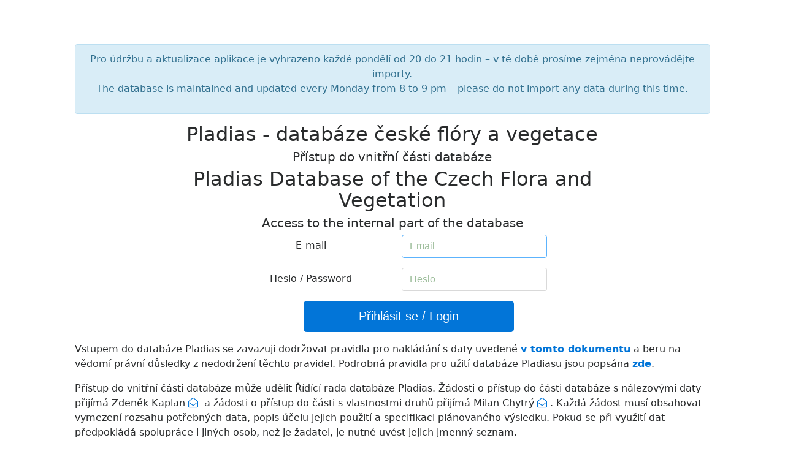

--- FILE ---
content_type: text/html; charset=UTF-8
request_url: https://pladias.ibot.cas.cz/login
body_size: 2307
content:

<!DOCTYPE html>
<html>
    <head>
        <title>Pladias - login</title>
        <meta charset="UTF-8">
        <meta http-equiv="X-UA-Compatible" content="IE=edge">
        <meta name="viewport" content="width=device-width, initial-scale=1">
        <link rel="shortcut icon" type="image/png" href="/assets/images/favicon.png">
        <link rel="stylesheet" href="/assets/css/lib.min.css">
        <link rel="stylesheet" href="/assets/css/app.min.css">
        <script type="application/javascript">var taxonId = null;</script>
    </head>
    <body>
        <div class="container-fluid">
            <div class="row">
                <div class="col-sm-12 col-md-10 offset-md-1 text-center">
                    
                    <div class="alert alert-info" style="text-align: center">
                        <p>Pro údržbu a aktualizace aplikace je vyhrazeno každé pondělí od 20 do 21 hodin – v té době prosíme zejména neprovádějte importy.<br>
                            The database is maintained and updated every Monday from 8 to 9 pm – please do not import any data during this time.</p></div>

                    
                </div>
            </div>
            
            <div class="row">
                <div class="col-sm-8 offset-sm-2 text-center"><h2>Pladias - databáze české flóry a vegetace</h2></div>
                <div class="col-sm-8 offset-sm-2 text-center"><h5>Přístup do vnitřní části databáze</h5></div>
                    <div class="col-sm-8 offset-sm-2 text-center"><h2>Pladias Database of the Czech Flora and Vegetation</h2></div>
                        <div class="col-sm-8 offset-sm-2 text-center"><h5>Access to the internal part of the database</h5></div>
            </div>
            
            <div class="row">
                <div class="col-sm-12 col-md-8 offset-md-2 col-lg-6 offset-lg-3  text-center">
                    <form method="post" action="/login">
                        <div class="form-group row">
                            <label for="inputEmail" class="col-sm-12 col-md-5 offset-md-1 col-form-label">E-mail</label>
                            <div class="col-sm-12 col-md-5">
                                <input type="email" class="form-control" name="email" id="inputEmail" placeholder="Email" required autofocus >
                            </div>
                        </div>
                        <div class="form-group row">
                            <label for="inputPassword" class="col-sm-12 col-md-5 offset-md-1 col-form-label">
                                Heslo / Password</label>
                            <div class="col-sm-12 col-md-5">
                                <input type="password" class="form-control" name="password" id="inputPassword" placeholder="Heslo" required>
                            </div>
                        </div>
                        <div class="form-group row">
                            <div class="col-sm-10 offset-sm-1 col-md-7 offset-md-3">
                                <button type="submit" class="btn btn-lg btn-primary btn-block">Přihlásit se / Login</button>
                            </div>
                        </div>
                    </form>
                </div>
            </div>
            
<div class="row">
    <div class="col-12 offset-xl-1 col-xl-10">
        <p>Vstupem do databáze Pladias se zavazuji dodržovat pravidla pro nakládání s daty uvedené <a
                href="/assets/downloads/Prohlaseni_2021-03-22.pdf"><b>
            v tomto dokumentu</b></a>
            a beru na vědomí právní důsledky z nedodržení těchto pravidel. Podrobná pravidla pro užití databáze
            Pladiasu jsou popsána <a href="https://pladias.cz/homepage/rules"><b>
                zde</b></a>.</p>
        <p>Přístup do vnitřní části databáze může udělit Řídící rada databáze Pladias. Žádosti o přístup do části
            databáze s nálezovými daty přijímá
            Zdeněk Kaplan <a href="mailto:kaplan@ibot.cas.cz" title="poslat email"><span class="fa fa-envelope-open-o" aria-hidden="true"></span></a> a žádosti o přístup do
            části s vlastnostmi druhů přijímá
            Milan Chytrý <a href="mailto:chytry@sci.muni.cz" title="poslat email"><span class="fa fa-envelope-open-o" aria-hidden="true"></span></a>. Každá žádost musí
            obsahovat vymezení rozsahu potřebných data, popis účelu jejich použití a specifikaci plánovaného výsledku. Pokud se při využití dat předpokládá spolupráce i jiných osob, než je žadatel, je nutné uvést jejich jmenný seznam.
        </p>
    </div>
</div>

<div class="row">
    <hr class="col-4 offset-3">
</div>
<div class="row">
    <div class="col-12 offset-xl-1 col-xl-10">
        <p>Entering the Pladias database, I agree with and undertake to follow the<a href="https://pladias.cz/en/homepage/rules"><b>
            Pladias Database Management and Access Rules</b></a>.</p>
        <p>Access to the internal part of the database is subject to approval by the Governing Board of the Pladias
            Database.
            Applications for access to the plant distribution data can be submitted to
            Zdeněk Kaplan <a href="mailto:kaplan@ibot.cas.cz" title="poslat email"><span class="fa fa-envelope-open-o" aria-hidden="true"></span></a>and applications for
            access to the plant trait data to
            Milan Chytrý <a href="mailto:chytry@sci.muni.cz" title="poslat email"><span class="fa fa-envelope-open-o" aria-hidden="true"></span></a>. Each application has
            to contain a delimitation of the extent of the required data, a description of the purpose of their use, and a specification of the planned result. If the expected data use assumes the cooperation of other people than the applicant, their nominal list is added to the application.
        </p>
    </div>
</div>
<div class="row">
    <hr class="col-6 offset-2">
</div>
<div class="row">
    <div class="col-12 offset-xl-1 col-xl-10">
        <p>Veřejná aplikace se nachází <a href="https://pladias.cz">zde</a>.</p>
        <p>The public web is located <a href="https://pladias.cz/en">here</a>.</p>
    </div>
</div>


            
        </div>
        <script type="text/javascript" src="/assets/js/lib.min.js"></script>
        <script type="text/javascript" src="/assets/js/app.min.js"></script>
    </body>
</html>

--- FILE ---
content_type: text/css; charset=UTF-8
request_url: https://pladias.ibot.cas.cz/assets/css/app.min.css
body_size: 3884
content:
#layer_switcher_ico{position:absolute;top:120px;left:30px;z-index:20;cursor:pointer;display:block;color:#fff;font-size:1.14em;text-align:center;height:26px;width:26px;background-color:rgba(0,60,136,.6);border-top-left-radius:2px;border-top-right-radius:2px;border-bottom-right-radius:2px;border-bottom-left-radius:2px}#layer_switcher{display:none;position:absolute;top:120px;left:56px;z-index:1070;color:#fff;background-color:rgba(0,60,136,.7);border-top-left-radius:2px;border-top-right-radius:7px;border-bottom-right-radius:7px;border-bottom-left-radius:2px;overflow:hidden}#square-hover{position:absolute;top:80px;left:30px;z-index:20}#layer_switcher i{cursor:pointer}ul.layerstack{list-style:none}ul.layerstack li{border-bottom:1px solid #ccc}ul.layerstack li:hover{background-color:#eee}ul.layerstack li.selected{background-color:#ddd}/*!-- CSS and JS code for the tree extracted from http://stackoverflow.com/questions/11167628/trees-in-twitter-bootstrap -->*/.tree{min-height:20px;overflow:auto;padding:3px;margin-bottom:5px;-webkit-box-shadow:inset 0 1px 1px rgba(0,0,0,.05);-moz-box-shadow:inset 0 1px 1px rgba(0,0,0,.05);box-shadow:inset 0 1px 1px rgba(0,0,0,.05)}.tree li{list-style-type:none;margin:0;padding:10px 5px 5px 5px;position:relative}.tree li::after,.tree li::before{content:'';left:-20px;position:absolute;right:auto}.tree li::before{border-left:1px solid #999;bottom:50px;height:100%;top:0;width:1px}.tree li::after{border-top:1px solid #999;height:20px;top:25px;width:25px}.tree li span{display:inline-block;padding:3px 8px;text-decoration:none}.tree li.parent_li>span{cursor:pointer}.tree>ul>li::after,.tree>ul>li::before{border:0}.tree li:last-child::before{height:30px}.tree li.parent_li>span:hover,.tree li.parent_li>span:hover+ul li span{background:#eee;border:1px solid #94a0b4;color:#000;-moz-border-radius:5px;-webkit-border-radius:5px;border-radius:5px}.suprapencil{font-size:70%;transform:translate(4px,-100%)}.draggable{z-index:100}.bottom-handle{cursor:pointer;background-color:rgba(192,192,192,.3);height:20px}::-webkit-input-placeholder{color:#9ebe9c!important}:-moz-placeholder{color:#9ebe9c!important;opacity:1!important}::-moz-placeholder{color:#9ebe9c!important;opacity:1!important}:-ms-input-placeholder{color:#9ebe9c!important}::-ms-input-placeholder{color:#9ebe9c!important}body{padding-top:4.5rem}.top-buffer{margin-top:20px}.ui-autocomplete{z-index:2000!important}.new_value{color:#00f}.tablesorter-childRow td{display:none}.hidden{display:none}.tablesorterInfoPanel .col{background-color:#bebebe;padding:5px}.headerLink{margin-left:30px;font-size:80%;color:#4169e1}.newValue{color:#4169e1}.fa{margin-right:5px;cursor:pointer}.fa-times,.fa-trash{color:red}.fa-check,.fa-plus{color:#006400}.fa-floppy-o{color:#4169e1}.fa-eye{color:#6495ed}.validationStatus{cursor:pointer;font-size:130%}.validationStatusInfo{color:#000;text-align:center}.status0{color:#8a8a8a}.status1{color:#ef7c09}.status2{color:#c00}.status3{color:#060}.selected{color:#060;cursor:not-allowed}.svg-triangle{cursor:pointer}#rawDMScoords{margin-left:10px}span.badge{cursor:pointer}#square{font-size:80%}.ol-scale-line{left:40px}.ol-mouse-position{left:40px}.tablesorter{table-layout:fixed}.tablesorter-bootstrap:not(.table-inverse)>tbody>tr.odd>td,.tablesorter-bootstrap:not(.table-inverse)>tbody>tr.tablesorter-hasChildRow.odd:hover~tr.tablesorter-hasChildRow.odd~.tablesorter-childRow.odd>td{background-color:#e5e5e5}.tablesorter-bootstrap:not(.table-inverse)>tbody>tr.even:hover>td,.tablesorter-bootstrap:not(.table-inverse)>tbody>tr.hover>td,.tablesorter-bootstrap:not(.table-inverse)>tbody>tr.odd:hover>td,.tablesorter-bootstrap:not(.table-inverse)>tbody>tr.tablesorter-hasChildRow.even:hover~.tablesorter-childRow.even>td,.tablesorter-bootstrap:not(.table-inverse)>tbody>tr.tablesorter-hasChildRow.odd:hover~.tablesorter-childRow.odd>td{background-color:#c5c5c5}

--- FILE ---
content_type: application/javascript; charset=UTF-8
request_url: https://pladias.ibot.cas.cz/assets/js/app.min.js
body_size: 101530
content:
var Pladias={isAdminView:!1};$(".adminView").length&&(Pladias.isAdminView=!0),"localhost"===window.location.href.toString().split("/")[2].split(":")[0]?Pladias.isLocalhost=!0:Pladias.isLocalhost=!1;var serverConfig={host:window.location.href.toString().split("/")[2],protocol:window.location.href.toString().split("/")[0]};$(document).ready(function(){Pladias.isLocalhost&&$("nav").addClass("bg-primary").removeClass("bg-inverse"),Pladias.isAdminView&&$("nav a").addClass("text-danger")});var geoBasePath=serverConfig.protocol+"//"+serverConfig.host,appBasePath=geoBasePath;Pladias.geoBasePath=geoBasePath,Pladias.appBasePath=appBasePath,PladiasFunctions={isEmpty:function(e){return!$.trim(e.html())},round:function(e,t){return Math.round(e*t)/t},saveUserSetting:function(e,t){$.ajax({url:Pladias.appBasePath+"/userSettings/key/"+e+"/value/"+t,type:"PUT",dataType:"json",success:function(e){return!1!==e.success},error:function(){return!1}})},savePanelLeft:function(e,t){PladiasFunctions.saveUserSetting("panel_position_left_"+e,t)},savePanelTop:function(e,t){PladiasFunctions.saveUserSetting("panel_position_top_"+e,t)},savePanelWidth:function(e,t){PladiasFunctions.saveUserSetting("panel_size_width_"+e,t)},savePanelHeight:function(e,t){PladiasFunctions.saveUserSetting("panel_size_height_"+e,t)},savePanelZindex:function(e,t){PladiasFunctions.saveUserSetting("panel_zindex_"+e,t)},savePanelVisible:function(e,t){PladiasFunctions.saveUserSetting("panel_visible_"+e,t)},saveMapZoom:function(e,t){PladiasFunctions.saveUserSetting("map_zoom_"+e,t)},saveLayerVisibility:function(e,t,a){var o=a+""+e;PladiasFunctions.saveUserSetting("atlas_layer_visibility_"+o,t)},saveTaxonSettings:function(e,t,a,o){var r=$(".pladiasView").data("timestamp");$.ajax({url:Pladias.appBasePath+"/taxonMapSettings",type:"POST",data:{taxonId:e,timestamp:r,key:t,value:a},dataType:"json",success:function(e){return!1===e.success?(alert("Nelze změnit nastavení taxonu: "+e.message),!1):($(".pladiasView").data("timestamp",e.timestamp),o(),!0)},error:function(){alert("Nepodařilo se změnit nastavení taxonu.")}})}};var Functions={datatypes:{isInt:function(e){return/^-?[0-9]+$/.test(e)}}};$("#layer_switcher_ico").length&&(PladiasLayerSwitcher={buildLayerTree:function(e){var t,a="<li data-layerid='"+(e.get("name")?e.get("name"):"Group")+"' data-pladiasid="+e.get("id")+">",o=e.get("name")+"</span>",r=a+o;if(e.getLayers){r=a+"<span class='fa fa-minus-square-o' aria-hidden='true'></span>"+o;for(var i="",n=e.getLayers().getArray(),s=n.length-1;0<=s;s--)i+=PladiasLayerSwitcher.buildLayerTree(n[s]);t=r+"<ul>"+i+"</ul></li>"}else{var l="square-o";e.getVisible()&&(l="check-square-o"),t=r+"&nbsp;&nbsp;<i class='fa fa-"+l+"' aria-hidden='true'></i></li>"}return t},findBy:function(e,t,a){if(e.get(t)===a)return e;if(e.getLayers)for(var o,r=e.getLayers().getArray(),i=r.length,n=0;n<i;n++)if(o=PladiasLayerSwitcher.findBy(r[n],t,a))return o;return null},initializeTree:function(e,t){try{e.getLayerGroup().set("name","Dostupné vrstvy");var a=PladiasLayerSwitcher.buildLayerTree(e.getLayerGroup());$("#layer_switcher").empty().append(a),$(".tree li:has(ul)").addClass("parent_li").find(" > span").attr("title","Sbalit tuto větev"),$(".tree li.parent_li > span").on("click",function(e){var t=$(this).parent("li.parent_li").find(" > ul > li");t.is(":visible")?(t.hide("fast"),$(this).attr("title","Rozbalit tuto větev").addClass("fa-plus-square-o").removeClass("fa-minus-square-o")):(t.show("fast"),$(this).attr("title","Sbalit tuto větev").addClass("fa-minus-square-o").removeClass("fa-plus-square-o")),e.stopPropagation()}),PladiasLayerSwitcher.handleLayerVisibility(e,t)}catch(e){console.log(e)}},handleLayerVisibility:function(r,i){$(document).ready(function(){$("#layer_switcher i").on("click",function(){var e=$(this).closest("li").data("layerid"),t=$(this).closest("li").data("pladiasid"),a=PladiasLayerSwitcher.findBy(r.getLayerGroup(),"name",e);a.setVisible(!a.getVisible());var o=!0;a.getVisible()?$(this).removeClass("fa-square-o").addClass("fa-check-square-o"):($(this).removeClass("fa-check-square-o").addClass("fa-square-o"),o=!1),PladiasFunctions.saveLayerVisibility(t,o,i)})})},close:function(){$("#layer_switcher").is(":visible")&&$("#layer_switcher").hide("slide",{direction:"left"},1e3)}},$(document).ready(function(){$("#layer_switcher_ico").click(function(e){e.stopPropagation(),$("#layer_switcher").toggle("slide",{direction:"left"},1e3)}),$("#layer_switcher").click(function(e){e.stopPropagation()}),$(".close-layerswitcher").click(function(){PladiasLayerSwitcher.close()})}));var style=new ol.style.Style({stroke:new ol.style.Stroke({color:"#319FD3",width:1}),text:new ol.style.Text({font:"11px Calibri,sans-serif",fill:new ol.style.Fill({color:"#000"}),stroke:new ol.style.Stroke({color:"#fff",width:2})}),image:new ol.style.Circle({radius:8,fill:new ol.style.Fill({color:"#ff9900",opacity:.6}),stroke:new ol.style.Stroke({color:"#ffcc00",opacity:.4})})}),styles=[style],semafor0Style=[new ol.style.Style({fill:new ol.style.Fill({color:"rgba(190, 190, 190, 0.2)"}),stroke:new ol.style.Stroke({color:"#319FD3",width:1}),text:new ol.style.Text({font:"11px Calibri,sans-serif",offsetY:-14,fill:new ol.style.Fill({color:"#000"}),stroke:new ol.style.Stroke({color:"#fff",width:2})}),image:new ol.style.Circle({radius:6,fill:new ol.style.Fill({color:"#bebebe",opacity:.4}),stroke:new ol.style.Stroke({color:"#000000",opacity:.4})})})],semafor1Style=[new ol.style.Style({fill:new ol.style.Fill({color:"rgba(239, 124, 9, 0.2)"}),stroke:new ol.style.Stroke({color:"#319FD3",width:1}),text:new ol.style.Text({font:"11px Calibri,sans-serif",offsetY:-14,fill:new ol.style.Fill({color:"#000"}),stroke:new ol.style.Stroke({color:"#fff",width:2})}),image:new ol.style.Circle({radius:6,fill:new ol.style.Fill({color:"#EF7C09",opacity:.6}),stroke:new ol.style.Stroke({color:"#000000",opacity:.4})})})],semafor2Style=[new ol.style.Style({fill:new ol.style.Fill({color:"rgba(204, 0, 0, 0.2)"}),stroke:new ol.style.Stroke({color:"#319FD3",width:1}),text:new ol.style.Text({font:"11px Calibri,sans-serif",offsetY:-14,fill:new ol.style.Fill({color:"#000"}),stroke:new ol.style.Stroke({color:"#fff",width:2})}),image:new ol.style.Circle({radius:6,fill:new ol.style.Fill({color:"#cc0000",opacity:.6}),stroke:new ol.style.Stroke({color:"#000000",opacity:.4})})})],semafor3Style=[new ol.style.Style({fill:new ol.style.Fill({color:"rgba(0, 102, 0, 0.2)"}),stroke:new ol.style.Stroke({color:"#319FD3",width:1}),text:new ol.style.Text({font:"11px Calibri,sans-serif",offsetY:-14,fill:new ol.style.Fill({color:"#000"}),stroke:new ol.style.Stroke({color:"#fff",width:2})}),image:new ol.style.Circle({radius:6,fill:new ol.style.Fill({color:"#006600",opacity:.6}),stroke:new ol.style.Stroke({color:"#000000",opacity:.4})})})],semaforS=[semafor0Style,semafor1Style,semafor2Style,semafor3Style],gbifOtherStyle=new ol.style.Style({stroke:new ol.style.Stroke({color:"#319FD3",width:1}),text:new ol.style.Text({font:"11px Calibri,sans-serif",offsetY:-14,fill:new ol.style.Fill({color:"#000"}),stroke:new ol.style.Stroke({color:"#fff",width:2})}),image:new ol.style.RegularShape({points:3,radius:6,fill:new ol.style.Fill({color:"#9e7b11",opacity:.6}),stroke:new ol.style.Stroke({color:"#000000",opacity:.4})})}),gbifInaturalistStyle=new ol.style.Style({stroke:new ol.style.Stroke({color:"#319FD3",width:1}),text:new ol.style.Text({font:"11px Calibri,sans-serif",offsetY:-14,fill:new ol.style.Fill({color:"#000"}),stroke:new ol.style.Stroke({color:"#fff",width:2})}),image:new ol.style.RegularShape({points:3,radius:6,fill:new ol.style.Fill({color:"#008000",opacity:.6}),stroke:new ol.style.Stroke({color:"#000000",opacity:.4})})}),highlightStyleCache={},stroke=new ol.style.Stroke({color:"#000000",width:1}),fill=new ol.style.Fill({color:"#000000"}),preprintStyles={default:[new ol.style.Style({fill:fill,stroke:stroke,image:new ol.style.Circle({radius:5,fill:fill,stroke:stroke})})],null:[new ol.style.Style({fill:new ol.style.Fill({color:"rgba(180, 180, 180, 1)"}),stroke:stroke,image:new ol.style.Circle({radius:5,fill:new ol.style.Fill({color:"rgba(180, 180, 180, 1)"}),stroke:stroke})})],orange:[new ol.style.Style({fill:new ol.style.Fill({color:"rgba(255,60 , 0, 1)"}),stroke:stroke,image:new ol.style.Circle({radius:3,fill:new ol.style.Fill({color:"rgba(255, 60, 0, 1)"}),stroke:stroke})})],square:[new ol.style.Style({image:new ol.style.RegularShape({fill:fill,stroke:stroke,points:4,radius:10,angle:Math.PI/4})})],triangle:[new ol.style.Style({image:new ol.style.RegularShape({fill:fill,stroke:stroke,points:3,radius:6,angle:0})})],star:[new ol.style.Style({image:new ol.style.RegularShape({fill:fill,stroke:stroke,points:5,radius:10,radius2:4,angle:0})})],cross:[new ol.style.Style({image:new ol.style.RegularShape({fill:fill,stroke:stroke,points:4,radius:10,radius2:0,angle:0})})],x:[new ol.style.Style({image:new ol.style.RegularShape({stroke:new ol.style.Stroke({color:"#000000",width:2}),points:4,radius:7,radius2:0,angle:Math.PI/4})})]},highlightRecordsLayerSourceStyle=new ol.style.Style({image:new ol.style.Circle({radius:10,fill:new ol.style.Fill({color:[255,204,102,1]}),stroke:new ol.style.Stroke({color:[255,0,102,1],width:1.5})})}),_createClass=function(){function o(e,t){for(var a=0;a<t.length;a++){var o=t[a];o.enumerable=o.enumerable||!1,o.configurable=!0,"value"in o&&(o.writable=!0),Object.defineProperty(e,o.key,o)}}return function(e,t,a){return t&&o(e.prototype,t),a&&o(e,a),e}}();function _classCallCheck(e,t){if(!(e instanceof t))throw new TypeError("Cannot call a class as a function")}var PladiasMap={};"undefined"==typeof taxonId?PladiasMap.taxon=0:PladiasMap.taxon=taxonId,PladiasMap.getTaxon=function(){var e=0<arguments.length&&void 0!==arguments[0]?arguments[0]:null;return null!==e&&Number.isInteger(e)&&(PladiasMap.taxon=e),PladiasMap.taxon},PladiasMap.projection={client:ol.proj.get("EPSG:3857"),server:ol.proj.get("EPSG:4326")},PladiasMap.center={CR:function(){return ol.proj.transform([15.4,49.85],PladiasMap.projection.server,PladiasMap.projection.client)}},PladiasMap.extent={rawCR:function(){return ol.extent.applyTransform([14.9,48.6,16.1,51.1],ol.proj.getTransform(PladiasMap.projection.server,PladiasMap.projection.client))},transformPreprint:function(e){return ol.proj.transformExtent(e,PladiasMap.projection.client,PladiasMap.projection.server).join(",")}},PladiasMap.controls={withExtent:[new ol.control.Attribution,new ol.control.Zoom,new ol.control.ZoomToExtent({extent:PladiasMap.extent.rawCR()})]},PladiasMap.geoserver={public_wfs:PladiasMapConfig.geoserverCommonUrl+"/pladias_wfs/ows",public_wms:PladiasMapConfig.geoserverCommonUrl+"/pladias/ows",common_wfs:PladiasMapConfig.geoserverCommonUrl+"/common_wfs/ows",common_wms:PladiasMapConfig.geoserverCommonUrl+"/common/ows",shared_wfs:PladiasMapConfig.geoserverCommonUrl+"/public_wfs/ows",shared_wms:PladiasMapConfig.geoserverCommonUrl+"/public/ows",protected_wms:Pladias.geoBasePath+"/geoserver/validation/wms",preprint_wfs:Pladias.appBasePath+"/geoserver2/public/ows"},PladiasMap.functions={convertDMS:function(e,t){var a=[];return abscoordinate=Math.abs(e),coordinatedegrees=Math.floor(abscoordinate),coordinateminutes=(abscoordinate-coordinatedegrees)/(1/60),tempcoordinateminutes=coordinateminutes,coordinateminutes=Math.floor(coordinateminutes),coordinateseconds=(tempcoordinateminutes-coordinateminutes)/(1/60),coordinateseconds=Math.round(10*coordinateseconds),coordinateseconds/=10,coordinatedegrees<10&&(coordinatedegrees="0"+coordinatedegrees),coordinateminutes<10&&(coordinateminutes="0"+coordinateminutes),coordinateseconds<10&&(coordinateseconds="0"+coordinateseconds),a[0]=coordinatedegrees,a[1]=coordinateminutes,a[2]=coordinateseconds,a[3]=this.getHemi(e,t),a[0]+"°"+a[1]+"'"+a[2]+'"'+a[3]},ol2gps:function(e){return ol.proj.transform(e,PladiasMap.projection.client.getCode(),PladiasMap.projection.server.getCode())},gps2ol:function(e){return ol.proj.transform(e,PladiasMap.projection.server.getCode(),PladiasMap.projection.client.getCode())},getHemi:function(e,t){var a="";return"LAT"===t?a=0<=e?"N":"S":"LON"===t&&(a=0<=e?"E":"W"),a},drawCircleInMeter:function(e,t){var a=t/ol.proj.METERS_PER_UNIT.m*2,o=e.getView().getCenter(),r=new ol.geom.Circle(o,a),i=new ol.Feature(r),n=new ol.source.Vector({projection:PladiasMap.projection.server.getCode()});n.addFeature(i);var s=new ol.layer.Vector({name:"Polohová přesnost záznamu (coords buffer)",id:"coordspreci",source:n});e.addLayer(s)},computeSquare:function(e,t){return Math.round(559.5-10*t)+""+Math.round(6*e-34.5)},getLayer:function(e,t){return PladiasMap.layers[e](t)},getLayerWithRadius:function(e,t,a){return PladiasMap.layersWithRadius[e](t,a)},getPreprintLayer:function(e,t,a){return PladiasMap.preprintLayers[e](t,a)},getLayerByTaxon:function(e,t,a){return PladiasMap.layersByTaxon[e](t,a)},getLayerByTaxonWithRadius:function(e,t,a,o){return PladiasMap.layersWithRadius[e](t,a,o)},getLayerByProject:function(e,t,a){return PladiasMap.layersByProject(t,e,a)},highlightSquare:function(r){var e=new ol.Collection,i=new ol.layer.Vector({map:r,source:new ol.source.Vector({features:e,useSpatialIndex:!1}),style:function(e,t){var a=t<5e3?e.get("name"):"";return highlightStyleCache[a]||(highlightStyleCache[a]=[new ol.style.Style({stroke:new ol.style.Stroke({color:"#f00",width:1}),text:new ol.style.Text({font:"12px Calibri,sans-serif",text:a,fill:new ol.style.Fill({color:"#000"})})})]),highlightStyleCache[a]},updateWhileAnimating:!0,updateWhileInteracting:!0}),n=void 0;$(r.getViewport()).on("mousemove",function(e){var t,a,o=r.getEventPixel(e.originalEvent);t=o,a=r.forEachFeatureAtPixel(t,function(e,t){return e}),document.getElementById("square-hover").innerHTML=a?"pole "+a.get("name"):"&nbsp;",a!==n&&(n&&i.getSource().removeFeature(n),a&&i.getSource().addFeature(a),n=a)})},fit2card:function(e){e.height(e.closest(".resizeable").find(".card-block").height()-5)},roundCoord:function(e){return Math.round(1e3*e)/1e3}},PladiasMap.colors={stroke:{jisty:new ol.style.Stroke({color:"#000000",width:0}),neurceny:new ol.style.Stroke({color:"rgba(200, 200, 200, 1)",width:1})},fill:{jisty:new ol.style.Fill({color:"#000000"}),neurceny:new ol.style.Fill({color:"rgba(160, 160, 160, 1)"}),orange:new ol.style.Fill({color:"rgba(255, 60, 0, 1)"}),yellow:new ol.style.Fill({color:"rgba(255, 255, 0, 1)"}),black:new ol.style.Fill({color:"rgba(0, 0, 0, 1)"}),gray:new ol.style.Fill({color:"rgba(160, 160, 160, 1)"}),blue:new ol.style.Fill({color:"rgba(0, 0, 200, 0.8)"}),khaki:new ol.style.Fill({color:"rgba(240, 230, 140, 1)"})}},PladiasMap.styles={countRadius:function(e,t,a){return a*(e-t)},getStyle:function(e){var t=1<arguments.length&&void 0!==arguments[1]?arguments[1]:1;return PladiasMap.styles[e](t)},jisty:function(e){return[new ol.style.Style({image:new ol.style.Circle({radius:e,fill:PladiasMap.colors.fill.jisty,stroke:PladiasMap.colors.stroke.jisty})})]},neurceny:function(e){return[new ol.style.Style({image:new ol.style.Circle({radius:e,fill:PladiasMap.colors.fill.neurceny,stroke:PladiasMap.colors.stroke.neurceny})})]}},PladiasMap.preprintStyles={getStyle:function(e){var t=1<arguments.length&&void 0!==arguments[1]?arguments[1]:1;return PladiasMap.preprintStyles[e](t)},orange:function(e){return[new ol.style.Style({image:new ol.style.Circle({radius:e,fill:PladiasMap.colors.fill.orange,stroke:PladiasMap.colors.stroke.jisty})})]},yellow:function(e){return[new ol.style.Style({image:new ol.style.Circle({radius:e,fill:PladiasMap.colors.fill.yellow,stroke:PladiasMap.colors.stroke.jisty})})]},black:function(e){return[new ol.style.Style({image:new ol.style.Circle({radius:e,fill:PladiasMap.colors.fill.black,stroke:PladiasMap.colors.stroke.jisty})})]},gray:function(e){return[new ol.style.Style({image:new ol.style.Circle({radius:e,fill:PladiasMap.colors.fill.gray,stroke:PladiasMap.colors.stroke.jisty})})]},blue:function(e){return[new ol.style.Style({image:new ol.style.Circle({radius:e,fill:PladiasMap.colors.fill.blue,stroke:PladiasMap.colors.stroke.jisty})})]},khaki:function(e){return[new ol.style.Style({image:new ol.style.Circle({radius:e,fill:PladiasMap.colors.fill.khaki,stroke:PladiasMap.colors.stroke.jisty})})]}},PladiasMap.layers={osm:function(e){return new ol.layer.Tile({title:"Základní",name:"Základní",id:"base_OSM",type:"base",visible:e,source:new ol.source.OSM})},zm25:function(e){return new ol.layer.Tile({title:"ZM 25",name:"ZM 25",id:"base_zm25",type:"base",minResolution:0,maxResolution:12,visible:e,source:new ol.source.TileWMS({url:"http://geoportal.cuzk.cz/WMS_ZM25_PUB/service.svc/get",params:{LAYERS:"GR_ZM25"}})})},quads:function(e){return new ol.layer.Tile({name:"Kvadranty",id:"technical_quads",visible:e,source:new ol.source.TileWMS({url:PladiasMap.geoserver.common_wms,params:{LAYERS:"common:quadrants",TILED:!0},serverType:"geoserver"})})},phytochor:function(e){return new ol.layer.Tile({name:"Fytochoriony",id:"technical_phytochor",visible:e,source:new ol.source.TileWMS({url:PladiasMap.geoserver.common_wms,params:{LAYERS:"common:phytochorions",TILED:!0},serverType:"geoserver"})})},squares:function(e){return new ol.layer.Tile({name:"Čtvercová síť",id:"technical_squares",visible:e,source:new ol.source.TileWMS({url:PladiasMap.geoserver.common_wms,params:{LAYERS:"common:squares",TILED:!0},serverType:"geoserver"})})},squaresVector:function(e){return new ol.layer.Vector({name:"Čtvercová síť",id:"technical_squares",visible:e,source:PladiasMap.vectorSources.squares,style:function(a){function e(e,t){return a.apply(this,arguments)}return e.toString=function(){return a.toString()},e}(function(e,t){return style.getText().setText(t<300?e.get("name").toString():""),styles})})}},PladiasMap.layersWithRadius={neurcenyVector:function(e,t){return new ol.layer.Vector({name:"Šedé záznamy",id:"uknown_validity_status",visible:e,source:PladiasMap.vectorSources.neurceny,style:PladiasMap.styles.getStyle("neurceny",t)})},jistyVector:function(e,t){return new ol.layer.Vector({name:"Zelené záznamy",id:"Accepted validity_status",visible:e,source:PladiasMap.vectorSources.jisty,style:PladiasMap.styles.getStyle("jisty",t)})}},PladiasMap.preprintLayers={preprintJisty:function(e,t){return new ol.layer.Vector({source:PladiasMap.vectorSources.preprintJisty,style:PladiasMap.preprintStyles.getStyle(e,t)})},preprintNejisty:function(e,t){return new ol.layer.Vector({source:PladiasMap.vectorSources.preprintNejisty,style:PladiasMap.preprintStyles.getStyle(e,t)})},preprintCommon:function(e,t){return new ol.layer.Vector({source:PladiasMap.vectorSources.preprintCommon,style:PladiasMap.preprintStyles.getStyle(e,t)})},preprintCommonRecent:function(e,t){return new ol.layer.Vector({source:PladiasMap.vectorSources.preprintCommonRecent,style:PladiasMap.preprintStyles.getStyle(e,t)})},preprintCommonZanik:function(e,t){return new ol.layer.Vector({source:PladiasMap.vectorSources.preprintCommonZanik,style:PladiasMap.preprintStyles.getStyle(e,t)})},preprintHerb:function(e,t){return new ol.layer.Vector({source:PladiasMap.vectorSources.preprintHerb,style:PladiasMap.preprintStyles.getStyle(e,t)})},preprintNeherb:function(e,t){return new ol.layer.Vector({source:PladiasMap.vectorSources.preprintNeherb,style:PladiasMap.preprintStyles.getStyle(e,t)})},preprintPestovany:function(e,t){return new ol.layer.Vector({source:PladiasMap.vectorSources.preprintPestovany,style:PladiasMap.preprintStyles.getStyle(e,t)})},preprintPuvodni:function(e,t){return new ol.layer.Vector({source:PladiasMap.vectorSources.preprintPuvodni,style:PladiasMap.preprintStyles.getStyle(e,t)})},preprintNepuvodni:function(e,t){return new ol.layer.Vector({source:PladiasMap.vectorSources.preprintNepuvodni,style:PladiasMap.preprintStyles.getStyle(e,t)})},preprintNeurceny:function(e,t){return new ol.layer.Vector({source:PladiasMap.vectorSources.preprintNeurceny,style:PladiasMap.preprintStyles.getStyle(e,t)})},preprintRecent:function(e,t){return new ol.layer.Vector({source:PladiasMap.vectorSources.preprintRecent,style:PladiasMap.preprintStyles.getStyle(e,t)})},preprintZanik:function(e,t){return new ol.layer.Vector({source:PladiasMap.vectorSources.preprintZanik,style:PladiasMap.preprintStyles.getStyle(e,t)})}},PladiasMap.vectorSources={squares:new ol.source.Vector({format:new ol.format.GeoJSON,loader:function(e,t,a){$.ajax({type:"GET",url:PladiasMap.geoserver.common_wfs,data:{SERVICE:"WFS",VERSION:"1.0.0",REQUEST:"GetFeature",TYPENAME:"common:squares",OUTPUTFORMAT:"text/javascript",FORMAT_OPTIONS:"callback:PladiasMap.vectorCallbacks.loadSquares"},dataType:"jsonp"})},strategy:ol.loadingstrategy.bbox,projection:PladiasMap.projection.client}),neurceny:new ol.source.Vector({format:new ol.format.GeoJSON,loader:function(e,t,a){$.ajax({type:"GET",url:PladiasMap.geoserver.public_wfs,data:{SERVICE:"WFS",VERSION:"1.0.0",REQUEST:"GetFeature",TYPENAME:"vektor:neurceny",OUTPUTFORMAT:"text/javascript",FORMAT_OPTIONS:"callback:PladiasMap.vectorCallbacks.loadNeurceny",VIEWPARAMS:"TAXON_ID:"+PladiasMap.taxon},dataType:"jsonp"})},strategy:ol.loadingstrategy.bbox,projection:PladiasMap.projection.client}),jisty:new ol.source.Vector({format:new ol.format.GeoJSON,loader:function(e,t,a){$.ajax({type:"GET",url:PladiasMap.geoserver.public_wfs,data:{SERVICE:"WFS",VERSION:"1.0.0",REQUEST:"GetFeature",TYPENAME:"vektor:jisty",OUTPUTFORMAT:"text/javascript",FORMAT_OPTIONS:"callback:PladiasMap.vectorCallbacks.loadJisty",VIEWPARAMS:"TAXON_ID:"+PladiasMap.taxon},dataType:"jsonp"})},strategy:ol.loadingstrategy.bbox,projection:PladiasMap.projection.client}),preprintJisty:new ol.source.Vector({format:new ol.format.GeoJSON,url:appBasePath+"/geoserver2/public/ows?service=WFS&version=1.0.0&request=GetFeature&typeName=public:preprint_jisty&viewparams=TAXON_ID:"+PladiasMap.taxon+"&outputFormat=application/json",serverType:"geoserver",strategy:ol.loadingstrategy.bbox,projection:PladiasMap.projection.client}),preprintNejisty:new ol.source.Vector({format:new ol.format.GeoJSON,url:appBasePath+"/geoserver2/public/ows?service=WFS&version=1.0.0&request=GetFeature&typeName=public:preprint_nejisty&viewparams=TAXON_ID:"+PladiasMap.taxon+"&outputFormat=application/json",serverType:"geoserver",strategy:ol.loadingstrategy.bbox,projection:PladiasMap.projection.client}),preprintCommon:new ol.source.Vector({format:new ol.format.GeoJSON,url:appBasePath+"/geoserver2/public/ows?service=WFS&version=1.0.0&request=GetFeature&typeName=public:preprint_common&viewparams=TAXON_ID:"+PladiasMap.taxon+"&outputFormat=application/json",serverType:"geoserver",strategy:ol.loadingstrategy.bbox,projection:PladiasMap.projection.client}),preprintCommonRecent:new ol.source.Vector({format:new ol.format.GeoJSON,url:appBasePath+"/geoserver2/public/ows?service=WFS&version=1.0.0&request=GetFeature&typeName=public:preprint_common_recent&viewparams=TAXON_ID:"+PladiasMap.taxon+"&outputFormat=application/json",serverType:"geoserver",strategy:ol.loadingstrategy.bbox,projection:PladiasMap.projection.client}),preprintCommonZanik:new ol.source.Vector({format:new ol.format.GeoJSON,url:appBasePath+"/geoserver2/public/ows?service=WFS&version=1.0.0&request=GetFeature&typeName=public:preprint_common_zanik&viewparams=TAXON_ID:"+PladiasMap.taxon+"&outputFormat=application/json",serverType:"geoserver",strategy:ol.loadingstrategy.bbox,projection:PladiasMap.projection.client}),preprintHerb:new ol.source.Vector({format:new ol.format.GeoJSON,url:appBasePath+"/geoserver2/public/ows?service=WFS&version=1.0.0&request=GetFeature&typeName=public:preprint_herb&viewparams=TAXON_ID:"+PladiasMap.taxon+"&outputFormat=application/json",serverType:"geoserver",strategy:ol.loadingstrategy.bbox,projection:PladiasMap.projection.client}),preprintNeherb:new ol.source.Vector({format:new ol.format.GeoJSON,url:appBasePath+"/geoserver2/public/ows?service=WFS&version=1.0.0&request=GetFeature&typeName=public:preprint_neherb&viewparams=TAXON_ID:"+PladiasMap.taxon+"&outputFormat=application/json",serverType:"geoserver",strategy:ol.loadingstrategy.bbox,projection:PladiasMap.projection.client}),preprintPestovany:new ol.source.Vector({format:new ol.format.GeoJSON,url:appBasePath+"/geoserver2/public/ows?service=WFS&version=1.0.0&request=GetFeature&typeName=public:preprint_pestovany&viewparams=TAXON_ID:"+PladiasMap.taxon+"&outputFormat=application/json",serverType:"geoserver",strategy:ol.loadingstrategy.bbox,projection:PladiasMap.projection.client}),preprintPuvodni:new ol.source.Vector({format:new ol.format.GeoJSON,url:appBasePath+"/geoserver2/public/ows?service=WFS&version=1.0.0&request=GetFeature&typeName=public:preprint_puvodni&viewparams=TAXON_ID:"+PladiasMap.taxon+"&outputFormat=application/json",serverType:"geoserver",strategy:ol.loadingstrategy.bbox,projection:PladiasMap.projection.client}),preprintNepuvodni:new ol.source.Vector({format:new ol.format.GeoJSON,url:appBasePath+"/geoserver2/public/ows?service=WFS&version=1.0.0&request=GetFeature&typeName=public:preprint_nepuvodni&viewparams=TAXON_ID:"+PladiasMap.taxon+"&outputFormat=application/json",serverType:"geoserver",strategy:ol.loadingstrategy.bbox,projection:PladiasMap.projection.client}),preprintNeurceny:new ol.source.Vector({format:new ol.format.GeoJSON,url:appBasePath+"/geoserver2/public/ows?service=WFS&version=1.0.0&request=GetFeature&typeName=public:preprint_neurceny&viewparams=TAXON_ID:"+PladiasMap.taxon+"&outputFormat=application/json",serverType:"geoserver",strategy:ol.loadingstrategy.bbox,projection:PladiasMap.projection.client}),preprintRecent:new ol.source.Vector({format:new ol.format.GeoJSON,url:appBasePath+"/geoserver2/public/ows?service=WFS&version=1.0.0&request=GetFeature&typeName=public:preprint_recent&viewparams=TAXON_ID:"+PladiasMap.taxon+"&outputFormat=application/json",serverType:"geoserver",strategy:ol.loadingstrategy.bbox,projection:PladiasMap.projection.client}),preprintZanik:new ol.source.Vector({format:new ol.format.GeoJSON,url:appBasePath+"/geoserver2/public/ows?service=WFS&version=1.0.0&request=GetFeature&typeName=public:preprint_zanik&viewparams=TAXON_ID:"+PladiasMap.taxon+"&outputFormat=application/json",serverType:"geoserver",strategy:ol.loadingstrategy.bbox,projection:PladiasMap.projection.client})},PladiasMap.vectorCallbacks={loadSquares:function(e){var t=new ol.format.GeoJSON;PladiasMap.vectorSources.squares.addFeatures(t.readFeatures(e,{featureProjection:PladiasMap.projection.client}))},loadNeurceny:function(e){var t=new ol.format.GeoJSON;PladiasMap.vectorSources.neurceny.addFeatures(t.readFeatures(e,{featureProjection:PladiasMap.projection.client}))},loadJisty:function(e){var t=new ol.format.GeoJSON;PladiasMap.vectorSources.jisty.addFeatures(t.readFeatures(e,{featureProjection:PladiasMap.projection.client}))}},PladiasMap.layersByTaxon={semafor:function(e,t){return new ol.layer.Tile({name:"Záznamy přivázané ke kvadrantu",id:"technical_semafor",visible:e,source:new ol.source.TileWMS({url:PladiasMap.geoserver.protected_wms,params:{LAYERS:"validation:taxon_per_quadrant",TILED:!0,viewparams:"TAXON_ID:"+t},serverType:"geoserver"})})},semaforPublic:function(e,t){return new ol.layer.Tile({name:"Záznamy přivázané ke kvadrantu",id:"technical_semafor",visible:e,source:new ol.source.TileWMS({url:PladiasMap.geoserver.public_wfs,params:{LAYERS:"vektor:semafor",TILED:!0,viewparams:"TAXON_ID:"+t},serverType:"geoserver"})})},common_count_1:function(e,t){return new ol.layer.Tile({name:"Kvadranty s min. 1 nerevidovaným záznamem",id:"technical_common_count_1",visible:e,source:new ol.source.TileWMS({url:PladiasMap.geoserver.protected_wms,params:{LAYERS:"validation:taxon_quadrant_count_1",TILED:!0,viewparams:"TAXON_ID:"+t},serverType:"geoserver"})})},common_count_2:function(e,t){return new ol.layer.Tile({name:"Kvadranty s min. 2 nerevidovanými záznamy",id:"technical_common_count_2",visible:e,source:new ol.source.TileWMS({url:PladiasMap.geoserver.protected_wms,params:{LAYERS:"validation:taxon_quadrant_count_2",TILED:!0,viewparams:"TAXON_ID:"+t},serverType:"geoserver"})})},common_count_3:function(e,t){return new ol.layer.Tile({name:"Kvadranty s min. 3 nerevidovanými záznamy",id:"technical_common_count_3",visible:e,source:new ol.source.TileWMS({url:PladiasMap.geoserver.protected_wms,params:{LAYERS:"validation:taxon_quadrant_count_3",TILED:!0,viewparams:"TAXON_ID:"+t},serverType:"geoserver"})})},semafor_green:function(e,t){return new ol.layer.Tile({name:"Zelené záznamy přivázané ke kvadrantu",id:"technical_semafor_green",visible:e,source:new ol.source.TileWMS({url:PladiasMap.geoserver.protected_wms,params:{LAYERS:"validation:taxon_per_quadrant_green",TILED:!0,viewparams:"TAXON_ID:"+t},serverType:"geoserver"})})},bayernflora:function(e,t){return new ol.layer.Tile({name:"BayernFlora",id:"data_bayernflora",visible:e,source:new ol.source.TileWMS({url:PladiasMap.geoserver.public_wms,params:{LAYERS:"pladias:bayernflora_pladias_taxon_quads",TILED:!0,viewparams:"TAXON_ID:"+t},serverType:"geoserver"})})},gbif_quads_other:function(e,t){return new ol.layer.Tile({name:"GBIF (except iNaturalist)",id:"data_gbif_quads_other",visible:e,source:new ol.source.TileWMS({url:PladiasMap.geoserver.shared_wms,attributions:'&copy;  <a href="https://www.gbif.org/">GBIF Contributors</a>',params:{LAYERS:"shared:gbif_quadrants_other",TILED:!0,viewparams:"TAXON_ID:"+t},serverType:"geoserver"})})},gbif_quads_inaturalist:function(e,t){return new ol.layer.Tile({name:"iNaturalist (via GBIF)",id:"data_gbif_quads_inaturalist",visible:e,attribution:'&copy; <a href="https://www.inaturalist.org/">iNaturalist</a> contributors',source:new ol.source.TileWMS({url:PladiasMap.geoserver.shared_wms,attributions:'&copy; <a href="https://www.inaturalist.org/">iNaturalist</a> contributors',params:{LAYERS:"shared:gbif_quadrants_inaturalist",TILED:!0,viewparams:"TAXON_ID:"+t},serverType:"geoserver"})})}},PladiasMap.layersByProject=function(e,t,a,o){return new ol.layer.Tile({name:a,id:t,visible:e,source:new ol.source.TileWMS({url:PladiasMap.geoserver.protected_wms,params:{LAYERS:"validation:project_per_quadrant",TILED:!0,viewparams:"TAXON_ID:"+o+";PROJECT_ID:"+t},serverType:"geoserver"})})};var PladiasMapPoint=function(){function o(e){_classCallCheck(this,o);var t=ol.proj.transform(e,PladiasMap.projection.client,PladiasMap.projection.server);this.coords={client:{},server:{},DMS:{}},this.coords.client.lat=e[1],this.coords.client.lon=e[0],this.coords.server.lat=t[1],this.coords.server.lon=t[0],this.grid={row:{},col:{},square:{},quad:{}},this.grid.row=Math.round(559.5-10*this.coords.server.lat),this.grid.col=Math.round(6*this.coords.server.lon-34.5),this.grid.square=this.grid.row+""+this.grid.col;var a=PladiasMap.functions.convertDMS(this.coords.server.lat,"LAT");a+=" "+PladiasMap.functions.convertDMS(this.coords.server.lon,"LON"),this.coords.DMS=a}return _createClass(o,[{key:"isInCzechRectangle",value:function(){return 11.9<this.coords.server.lon&&this.coords.server.lon<19&&48.4<this.coords.server.lat&&this.coords.server.lat<51.27}},{key:"getInfoLong",value:function(){return" <b>"+this.grid.square+"</b> | "+PladiasMap.projection.server.getCode()+" <b>"+PladiasMap.functions.roundCoord(this.coords.server.lat)+","+PladiasMap.functions.roundCoord(this.coords.server.lon)+"</b> | "+this.coords.DMS}}]),o}();if($("#atlasAssignUserTaxonView").length||$("#atlasAssignFileView").length||$("#listTaxaAtlasView").length){var deleteAssign=function(t,a){$.ajax({url:Pladias.appBasePath+"/mapReports/removeUserTaxon/user/"+t+"/taxon/"+a,type:"DELETE",dataType:"json",success:function(e){if(!1===e.success)return alert("Nelze odebrat vazbu revizora: "+e.message),!1;alert("Vazba smazána"),$("#"+a+"_"+t).remove()},error:function(){alert("Nepodařilo se smazat vazbu revizora")}})},deleteInclusionToParentMap=function(t){var e=$("#"+t+"_timestamp").text();$.ajax({url:Pladias.appBasePath+"/taxonMapSettings",type:"POST",data:{taxonId:t,key:"PARENT_MAP",value:"",timestamp:e},dataType:"json",success:function(e){if(!1===e.success)return alert("Nelze změnit nastavení: "+e.message),!1;$("#"+t+"_timestamp").text(e.timestamp),$("#taxon_"+t).find(".parentMap").html("")},error:function(){return alert("Nepodařilo se změnit nastavení"),!1}})},revertInput=function(e,t,a){switch(t){case"ISMAPPED":$("#taxon_"+e+"  > td > center > .isMapped").prop("checked",a);break;case"PROTECTED":$("#taxon_"+e+"  > td > center > .isProtected").prop("checked",a);break;case"REVISIONSTATUS":$("#taxon_"+e+"  > td > select.revisionStatus").val(a)}},changeMapSettings=function(t,a,e,o){var r=$("#"+t+"_timestamp").text();$.ajax({url:Pladias.appBasePath+"/taxonMapSettings",type:"POST",data:{taxonId:t,key:a,value:e,timestamp:r},dataType:"json",success:function(e){if(!1===e.success)return alert("Nelze změnit nastavení: "+e.message),revertInput(t,a,o),!1;$("#"+t+"_timestamp").text(e.timestamp),"PUBLICATIONSTATUS"===a&&alert("Operace proběhla úspěšně"),"PRESLIA"===a&&$("td[data-taxon-id='"+t+"'][data-key='"+a+"']").data("original-value",e.text).html(e.text),"PARENT_MAP"===a&&(console.log("#taxon_"+t+" > .parentMap"),$("#taxon_"+t+"  .parentMap").html("Součást mapy taxonu id "+e.text))},error:function(){return alert("Nepodařilo se změnit nastavení"),revertInput(t,a,o),!1}})},progressHandlingFunction=function(e){e.lengthComputable&&$("progress").attr({value:e.loaded,max:e.total})};$(document).ready(function(){if("pladias"==environment)var e="/query/taxonInclGenus";else e="/query/taxonAll";$("#taxonRevisorForm").autocomplete({source:Pladias.appBasePath+e,minLength:2,select:function(e,t){}}),$("#taxonNameSubTree").autocomplete({source:Pladias.appBasePath+e,minLength:2,select:function(e,t){}}),$("#taxonPreviewForm").autocomplete({source:Pladias.appBasePath+"/query/taxon",minLength:2,select:function(e,t){$("#taxonIdPreviewForm").val(t.item.id)}}),$("#taxonIdPdfDocValue").autocomplete({source:Pladias.appBasePath+"/query/taxon",minLength:2,select:function(e,t){$("#taxonIdSubmitPdfValue").val(t.item.id)}}),$(".autocomplete-parent-map").autocomplete({source:Pladias.appBasePath+"/query/taxon",minLength:2,select:function(e,t){var a=$(this).data("taxon-id"),o=$(this).data("key");changeMapSettings(a,o,t.item.id,"")}}),$(".isMapped").change(function(){var e=$(this).is(":checked"),t=!e,a=$(this).closest("tr").attr("id").toString().split("_");changeMapSettings(a[1],"ISMAPPED",e,t)}),$(".isProtected").change(function(){var e=$(this).is(":checked"),t=!e,a=$(this).closest("tr").attr("id").toString().split("_");changeMapSettings(a[1],"PROTECTED",e,t)}),$(".commonThreshold").change(function(){var e=$(this).closest("tr").attr("id").toString().split("_");e=e[1];var t=$(this).val(),a=$("#"+e+"_old_commonthreshold").text();changeMapSettings(e,"SETCOMMONTHRESHOLD",t,a)}),$(".revisionStatus").change(function(){var e=$(this).closest("tr").attr("id").toString().split("_");e=e[1];var t=$(this).val(),a=$("#"+e+"_old_revisionstatus").text();changeMapSettings(e,"REVISIONSTATUS",t,a)}),$(".publicationStatus").change(function(){var e=$(this).closest("tr").attr("id").toString().split("_");e=e[1];var t=$(this).val(),a=$("#"+e+"_old_publicationstatus").text();changeMapSettings(e,"PUBLICATIONSTATUS",t,a)}),$("#previewForm").submit(function(e){$.ajax({url:Pladias.appBasePath+"/pdfMap/uploadPdfMapPreview",type:"POST",data:new FormData(this),processData:!1,contentType:!1,success:function(e){if(!1===e.success)return alert("Nelze nahrát soubor: "+e.message),!1;alert("Preview nahráno, odkaz na něj bude viditelný až po znovunačtení stránky (klávesa F5)")},error:function(){return alert("Nepodařilo se nahrát soubor"),!1}}),e.preventDefault()}),$("button.download").click(function(){$("table.tablesorter-outputable").trigger("outputTable")}),$("#download_source").click(function(){var e=$("#atlasTaxonsListTablesorter").find("tr.tablesorter-parentRow:visible").map(function(){return $(this).data("taxon-id")}).get(),a=new XMLHttpRequest;a.open("POST","downloadSelected",!1),a.setRequestHeader("Content-Type","application/json; charset=utf-8"),a.responseType="blob",a.onload=function(){if(200===a.status){var e=new Blob([a.response],{type:"application/x-download"}),t=document.createElement("a");t.href=window.URL.createObjectURL(e),t.download="mapDetailsArchive.zip",document.body.appendChild(t),t.click(),document.body.removeChild(t)}else alert("Nepodařilo se stáhnout archiv.")},a.send(JSON.stringify({taxonIds:e}))}),$(".edit").editable(function(e,t){var a=$(this).data("key"),o=$(this).data("taxon-id"),r=$(this).data("original-value");changeMapSettings(o,a,e,r)},{event:"dblclick",indicator:"Ukládám...",tooltip:"Dbclk otevře pole pro editaci, Enter potvrdí změny...",style:"inherit",placeholder:'<i class="fa fa-pencil" aria-hidden="true"></i><small>dblclck...</small>'}).css("cursor","pointer")})}var PladiasBulkEdit={printRow:function(e,t,a){var o="<tr><td>"+e+'</td><td><a href="'+Pladias.appBasePath+"/recordEdit/recordId/"+e+'">přímý odkaz</a></td><td></td></tr>';$("#recordPreview").append(o)},printRowResults:function(e,t,a){var o="danger";a&&(o="success");var r='<tr class="alert alert-'+o+'"><td>'+e+'</td><td><a href="'+Pladias.appBasePath+"/recordEdit/recordId/"+e+'">přímý odkaz</a></td><td>'+t+"</td></tr>";$("#recordPreview").append(r)},parseRecordsId:function(){var e=$("#recordInput").val();e=e.replace(/\D+/g,";"),$("#recordInput").val(e);var t=e.toString().split(";");return t=t.filter(Number)},getPhytochorion:function(e,t){$.ajax({url:Pladias.appBasePath+"/query/reverseGeocoding/lon/"+e+"/lat/"+t+"?bufferMeters=0",type:"GET",dataType:"json",success:function(e){if(!1===e[0].success)return $("#newPhytochorions").html("Nelze získat informace: mimo ČR?"),!1;var t="Nová lokalizace výpočtem spadá do fytochorionu/ů (<b>záznamy do něj budou přesunuty</b>):<br><b>";e[4].phytochorions.forEach(function(e){t+=e.phytochorion.phytoId+". "+e.phytochorion.name+"<br>"}),$("#newPhytochorions").html(t)},error:function(){return alert("Nelze se spojit se serverem."),!1}})},submitChangeCoords:function(e){$.ajax({url:Pladias.appBasePath+"/updateCoords",type:"POST",data:e,dataType:"json",success:function(e){if(!1===e.success)return PladiasBulkEdit.printRowResults(e.recordId,"Nelze změnit polohu záznamu: "+e.message,!1),!1;var t="záznam zůstal ve stejném fytochorionu";!0===e.phytochorionComputed&&(t="záznam byl přesunut do nového fytochorionu dle lokace"),PladiasBulkEdit.printRowResults(e.recordId,"Akce (změna lokace) provedena, "+t+".",!0)},error:function(){PladiasBulkEdit.printRowResults(e.recordId,"Nepodařilo se přesunout lokaci záznamu - chyba AJAXu.",!1)}})},submitSemaforAction:function(e){$.ajax({url:Pladias.appBasePath+"/atlas/updateRecordStatus",type:"POST",data:e,dataType:"json",success:function(e){if(!1===e.success)return PladiasBulkEdit.printRowResults(e.recordId,"Nelze změnit semafor: "+e.message,!1),!1;PladiasBulkEdit.printRowResults(e.recordId,"Akce (změna semaforu) provedena.",!0)},error:function(){PladiasBulkEdit.printRowResults(e.recordId,"Nepodařilo se změnit semafor - chyba AJAXu.",!1)}})},submitSingleAction:function(e){var t=e.key,a=e.value,o=PladiasBulkEdit.parseRecordsId(),r=function(){var e={recordId:o[i],timestamp:9e13,key:t,value:a};$.ajax({url:Pladias.appBasePath+"/editField",type:"POST",data:e,dataType:"json",success:function(e){if(!1===e.success)return PladiasBulkEdit.printRowResults(e.recordId,PladiasBulkEdit.getText(t,"fail")+e.message,!1),!1;PladiasBulkEdit.printRowResults(e.recordId,PladiasBulkEdit.getText(t,"success"),!0)},error:function(){PladiasBulkEdit.printRowResults(e.recordId,PladiasBulkEdit.getText(t,"error"),!1)}})};for(i=0;i<o.length;i++)r()},getText:function(e,t){return{COORDSPRECISION:{success:"Akce (změna samotného bufferu) provedena.",fail:"Nelze změnit buffer záznamu.",error:"Nepodařilo se změnit buffer záznamu - chyba AJAXu."},DATE:{success:"Akce (změna data) provedena.",fail:"Nelze změnit dataci záznamu:",error:"Nepodařilo se změnit dataci záznamu - chyba AJAXu."},PHYTOCHORION:{success:"Akce (změna fytochorionu) provedena.",fail:"Nelze změnit fytochorion záznamu:",error:"Nepodařilo se změnit fytochoriun u záznamu - chyba AJAXu."},LOCALITY:{success:"Akce (nový popis lokality) provedena.",fail:"Nelze změnit popis lokality:",error:"Nepodařilo se změnit popis lokality u záznamu - chyba AJAXu."},IMPORTCOMMENT:{success:"Akce (nový text poznámky) provedena.",fail:"Nelze změnit text poznámky: ",error:"Nepodařilo se změnit poznámku u záznamu - chyba AJAXu."},ADDFINDER:{success:"Akce (přidání nálezce) provedena.",fail:"Nelze přidat autora: ",error:"Nepodařilo se přidat autora - chyba AJAXu."},TAXON:{success:"Akce (změna taxonu) provedena.",fail:"Nelze změnit taxon:",error:"Nepodařilo se změnit taxon - chyba AJAXu."}}[e][t]}};function deleteBatch(t){$("body").css("cursor","progress"),$.ajax({url:Pladias.appBasePath+"/importsManager/prepareDelete/batchId/"+t,type:"GET",dataType:"json",success:function(e){if($("body").css("cursor","default"),0==e.success)return alert("Nelze označit dávku pro smazání: "+e.message),!1;alert("dávka označena pro smazání, maily poslány :-)"),$("#row_batch_"+t).remove()},error:function(){$("body").css("cursor","default"),alert("Nepodařilo se označit dávku pro smazání.")}})}if($("#atlasBulkEditView").length&&$(document).ready(function(){$("#recordInput").keyup(function(){$("#recordPreview").empty();var e=PladiasBulkEdit.parseRecordsId();e.length<2?($("#recordCountInfo").hide(),$("#recordLocationAction").hide(),$(".bulkAction").hide(),$("#recordPreviewContainer").hide()):(e.forEach(PladiasBulkEdit.printRow),$("#recordCount").html(e.length),$("#recordCountInfo").show(),$("#recordLocationAction").show(),$(".bulkAction").show(),$("#recordPreviewContainer").show())}),$("#rawDMScoords").keyup(function(){var e=$("#rawDMScoords").val();if(e.length<12)return 0===e.length?$("#badDMS").html(""):$("#badDMS").html("<br>příliš krátké"),!1;$.ajax({url:Pladias.appBasePath+"/query/coordsToDD",type:"POST",data:{coords:e},dataType:"json",success:function(e){if(!1===e.success)return $("#badDMS").html("<br>Nelze dekódovat: "+e.message),$("#submit-coordChange").hide(),$("#newPhytochorions").html(""),!1;$("#submit-coordChange").show(),$("#badDMS").html("");var t=e.lon,a=e.lat;return $("#newLon").html(t),$("#newLat").html(a),PladiasBulkEdit.getPhytochorion(t,a),!0},error:function(){$("#badDMS").html("<br>nelze dekódovat?!"),$("#submit-coordChange").hide(),$("#newPhytochorions").html("")}})}),$("#submit-coordChange").click(function(){$(this).prop("disabled",!0),$("#recordPreview").empty(),$(window).scrollTop(0);var e=$("#newLon").text(),t=$("#newLat").text(),a=$("#buffer").val(),o=PladiasBulkEdit.parseRecordsId();for(i=0;i<o.length;i++){var r={recordId:o[i],timestamp:9e13,latitude:t,longitude:e,buffer:a};PladiasBulkEdit.submitChangeCoords(r)}}),$(".bulkSingleActionTrigger").click(function(){$("#recordPreview").empty(),$(window).scrollTop(0);var e=$("#"+$(this).data("source")),t={key:$(this).data("key"),value:e.val()};"ADDFINDER"!==t.key&&$(this).prop("disabled",!0),PladiasBulkEdit.submitSingleAction(t)});var a=$("#newFinder");$.each(finders,function(e,t){a.append("<option value="+e+">"+t+"</option>")});var o=$("#newTaxon");$.each(taxons,function(e,t){o.append("<option value="+e+">"+t+"</option>")}),$("#submit-semafor").click(function(){$("#recordPreview").empty(),$(window).scrollTop(0);var e=$("#"+$(this).data("source")).val();$(this).prop("disabled",!0);var t=PladiasBulkEdit.parseRecordsId();function a(e){for(var t=(new Date).getTime(),a=0;a<1e7&&!((new Date).getTime()-t>e);a++);}for(i=0;i<t.length;i++){var o={recordId:t[i],status:e};console.log(o),a(500),PladiasBulkEdit.submitSemaforAction(o)}})}),$("#detailMapView").length&&(DetailMapInputs={getIncludeInMap:function(e){return $('.tablesorter-childRow[data-record="'+e+'"]').find(".includeInMap")},getIncludeInMapArea:function(e){return $('.tablesorter-childRow[data-record="'+e+'"]').find(".includeInMapArea")},getProjectText:function(e){return $('.tablesorter-parentRow[data-record="'+e+'"]').find(".project").html()},getProjectId:function(e){return $('.tablesorter-parentRow[data-record="'+e+'"]').find(".project").data("projectid")},isProjectExcerptions:function(e){return $('.tablesorter-parentRow[data-record="'+e+'"]').find(".project").data("excerptions")},getRecordParentRow:function(e){return $('.tablesorter-parentRow[data-record="'+e+'"]')},getRecordChildRow:function(e){return $('.tablesorter-childRow[data-record="'+e+'"]')},getHerbQuality:function(e){return $('.tablesorter-parentRow[data-record="'+e+'"]').find(".herbariumQualityStatus")},getHerbQualityArea:function(e){return $('.tablesorter-parentRow[data-record="'+e+'"]').find(".herbariumQualityStatusArea")},getOriginality:function(e){return $('.tablesorter-childRow[data-record="'+e+'"]').find(".originalityStatus")},getOriginalityArea:function(e){return $('.tablesorter-childRow[data-record="'+e+'"]').find(".originalityArea")},handleValidationStatus:function(e,t){var a=$('.tablesorter-parentRow[data-record="'+e+'"]');a.find(".validationStatusInfo").css("background-color",t.statusColor).attr("title",t.statusTitle),a.find(".validationStatusInfoId").html(t.statusId),a.find(".validationStatus").removeClass("fa-check-square-o").addClass("fa-square-o"),a.find(".validationStatus.status"+t.statusId).removeClass("fa-square-o").addClass("fa-check-square-o")},updateGui:function(e,t){DetailMapInputs.getIncludeInMap(e).prop("checked",t.includeInMap)}},$(document).ready(function(){$(".status0").click(function(){if($(this).hasClass("fa-check-square-o"))return!1;var e=$(this).closest("tr").data("record");PladiasRecordEdit.changeValidationStatus(e,0,function(e,t){DetailMapInputs.handleValidationStatus(e,t),DetailMapInputs.getIncludeInMap(e).prop("checked",!1),DetailMapInputs.getIncludeInMapArea(e).hide(),DetailMapInputs.getHerbQualityArea(e).hide(),DetailMapInputs.getOriginality(e).removeClass("selected",1e3),DetailMapInputs.getOriginalityArea(e).hide()})}),$(".status1").click(function(){if($(this).hasClass("fa-check-square-o"))return!1;var e=$(this).closest("tr").data("record");onSuccess=function(e,t){DetailMapInputs.handleValidationStatus(e,t),DetailMapInputs.getIncludeInMap(e).prop("checked",!1),DetailMapInputs.getIncludeInMapArea(e).show(),DetailMapInputs.isProjectExcerptions(e)&&DetailMapInputs.getHerbQualityArea(e).show(),DetailMapInputs.getHerbQuality(e).prop("checked",t.isHerbariumQuality),DetailMapInputs.getOriginality(e).removeClass("selected",1e3),DetailMapInputs.getOriginalityArea(e).hide()},PladiasRecordEdit.changeValidationStatus(e,1,onSuccess)}),$(".status2").click(function(){if($(this).hasClass("fa-check-square-o"))return!1;var e=$(this).closest("tr").data("record");onSuccess=function(e,t){DetailMapInputs.handleValidationStatus(e,t),DetailMapInputs.getIncludeInMap(e).prop("checked",!1),DetailMapInputs.getIncludeInMapArea(e).hide(),DetailMapInputs.isProjectExcerptions(e)&&DetailMapInputs.getHerbQualityArea(e).show(),DetailMapInputs.getHerbQuality(e).prop("checked",t.isHerbariumQuality),DetailMapInputs.getOriginality(e).removeClass("selected",1e3),DetailMapInputs.getOriginalityArea(e).hide()},PladiasRecordEdit.changeValidationStatus(e,2,onSuccess)}),$(".status3").click(function(){if($(this).hasClass("fa-check-square-o"))return!1;var e=$(this).closest("tr").data("record");onSuccess=function(e,t){DetailMapInputs.handleValidationStatus(e,t),DetailMapInputs.getIncludeInMap(e).prop("checked",!0),DetailMapInputs.getIncludeInMapArea(e).show(),DetailMapInputs.getOriginalityArea(e).show(),DetailMapInputs.getOriginality(e).find("[data-value="+t.originality+"]").addClass("selected",1500),DetailMapInputs.isProjectExcerptions(e)&&DetailMapInputs.getHerbQualityArea(e).show(),DetailMapInputs.getHerbQuality(e).prop("checked",t.isHerbariumQuality)},PladiasRecordEdit.changeValidationStatus(e,3,onSuccess)}),$(".includeInMap").click(function(){var t=$(this).prop("checked"),a=$(this).closest("tr").data("record"),e=function(e){DetailMapInputs.getIncludeInMap(a).prop("checked",t),alert("Nepodařilo se změnit stav záznamu. "+e)}.bind(a,t),o=function(e){3===e.statusId&&!1===e.includeInMap&&alert("Záznam bude považovaný za formálně správný, ale přesto nebude v mapě."),1===e.statusId&&!0===e.includeInMap&&alert("Věrohodnost záznamu nelze rozhodnout, v mapě bude otazník (pokud zároveň nebude ve stejném kvadrantu potvrzený záznam).")}.bind(a,t);PladiasRecordEdit.changeIncludeInMapStatus(a,t,o,e)}),$(".herbariumQualityStatus").click(function(){var t=$(this).prop("checked"),a=$(this).closest("tr").data("record"),e=function(e){DetailMapInputs.getHerbQuality(a).prop("checked",t),alert("Nepodařilo se změnit stav záznamu. "+e)}.bind(a,t);PladiasRecordEdit.changeHerbariumQualityStatus(a,t,function(e){return!0},e)}),$(".originalityStatus").click(function(){if($(this).hasClass("selected"))return!1;var a=$(this).closest("tr").attr("data-record"),t=$(this).data("value"),e=function(e){$('.tablesorter-childRow[data-record="'+a+'"]').find('.radio_originality[data-value="'+t+'"]').css("color","red"),alert("Nepodařilo se změnit stav záznamu. "+e)}.bind(a,t);PladiasRecordEdit.changeOriginalityStatus(a,t,function(e){var t=DetailMapInputs.getRecordChildRow(e.recordId);t.find(".originalityStatus").removeClass("selected"),t.find('.originalityStatus[data-value="'+e.originality+'"]').addClass("selected"),DetailMapInputs.updateGui(a,e)},e)}),squareInt=square.toString();var e=(559.5-parseInt(squareInt.substr(0,2)))/10,t=(parseInt(squareInt.substr(2,2))+34.5)/6,a=ol.proj.transform([t,e],"EPSG:4326","EPSG:3857"),o=.16666666666,r=[t-o/2,e-.05,t+o/2,e+.05],i=ol.proj.transformExtent(r,"EPSG:4326","EPSG:3857");controls=[new ol.control.ScaleLine({units:"metric"}),new ol.control.ZoomSlider,new ol.control.ZoomToExtent({extent:i})];var n=new ol.layer.Group({title:"Base",name:"Base",layers:[PladiasMap.functions.getLayer("osm",PladiasLayersVisibility.osm),PladiasMap.functions.getLayer("zm25",PladiasLayersVisibility.zm25)]}),s=new ol.layer.Group({name:"Technical",layers:[PladiasMap.functions.getLayer("phytochor",PladiasLayersVisibility.phytochor),PladiasMap.functions.getLayer("quads",PladiasLayersVisibility.quads),PladiasMap.functions.getLayer("squares",PladiasLayersVisibility.squares),PladiasMap.functions.getLayerByTaxon("semafor",PladiasLayersVisibility.semafor,taxonId),PladiasMap.functions.getLayerByTaxon("common_count_1",PladiasLayersVisibility.common_count_1,taxonId),PladiasMap.functions.getLayerByTaxon("common_count_2",PladiasLayersVisibility.common_count_2,taxonId),PladiasMap.functions.getLayerByTaxon("common_count_3",PladiasLayersVisibility.common_count_3,taxonId),PladiasMap.functions.getLayerByTaxon("semafor_green",PladiasLayersVisibility.semafor_green,taxonId)]}),l=s.getLayers();extent=ol.extent.buffer(i,10000.5);var c=new ol.source.Vector({projection:"EPSG:3857",format:new ol.format.GeoJSON,url:Pladias.appBasePath+"/geoserver2/public/ows?service=WFS&version=1.0.0&request=GetFeature&typeName=public:records&viewparams=TAXON_ID:"+taxonId+"&outputFormat=application/json&bbox="+PladiasMap.functions.ol2gps(extent).join(","),serverType:"geoserver"}),d=new ol.source.Vector({projection:"EPSG:3857",format:new ol.format.GeoJSON,url:Pladias.appBasePath+"/geoserver2/public/ows?service=WFS&version=1.0.0&request=GetFeature&typeName=public:records_buffer&viewparams=TAXON_ID:"+taxonId+"&outputFormat=application/json&bbox="+PladiasMap.functions.ol2gps(extent).join(","),serverType:"geoserver"}),u=new ol.source.Vector({projection:"EPSG:3857",format:new ol.format.GeoJSON,url:PladiasMap.geoserver.shared_wms+"?service=WFS&version=1.0.0&request=GetFeature&typeName=shared:gbif_points_other&viewparams=TAXON_ID:"+taxonId+"&outputFormat=application/json&bbox="+PladiasMap.functions.ol2gps(extent).join(","),attributions:'&copy;  <a href="https://www.gbif.org/">GBIF Contributors</a>',serverType:"geoserver"}),p=new ol.source.Vector({projection:"EPSG:3857",format:new ol.format.GeoJSON,url:PladiasMap.geoserver.shared_wms+"?service=WFS&version=1.0.0&request=GetFeature&typeName=shared:gbif_points_inaturalist&viewparams=TAXON_ID:"+taxonId+"&outputFormat=application/json&bbox="+PladiasMap.functions.ol2gps(extent).join(","),attributions:'&copy;  <a href="https://www.gbif.org/">GBIF Contributors</a>',serverType:"geoserver"});l.push(new ol.layer.Vector({name:"Buffer záznamů",id:"records_buffer",visible:PladiasLayersVisibility.records_buffer,source:d,style:function(e,t){return semaforS[e.get("validation_status")][0].getText().setText(""),semaforS[e.get("validation_status")]}})),l.push(new ol.layer.Vector({name:"Záznamy se souřadnicí",id:"records",visible:PladiasLayersVisibility.records,source:c,style:function(e,t){var a="",o="";return null!==e.get("datum")&&(a=e.get("datum")),null!==e.get("name")&&(o=e.get("name")),semaforS[e.get("validation_status")][0].getText().setText(o+a),semaforS[e.get("validation_status")]}})),l.push(new ol.layer.Vector({name:"GBIF záznamy ostatní",id:"gbif_records_other",visible:PladiasLayersVisibility.gbif_records_other,source:u,style:function(e,t){return gbifOtherStyle.getText().setText(e.get("year")+" "+e.get("institution_code")),gbifOtherStyle}})),l.push(new ol.layer.Vector({name:"iNaturalist via GBIF",id:"gbif_records_inaturalist",visible:PladiasLayersVisibility.gbif_records_inaturalist,source:p,style:function(e,t){return gbifInaturalistStyle.getText().setText(e.get("year")+" "+e.get("institution_code")),gbifInaturalistStyle}}));var m=new ol.layer.Tile({name:"Zdůrazněný obrys pole",id:"technical_square",visible:PladiasLayersVisibility.square,source:new ol.source.TileWMS({url:PladiasMap.geoserver.common_wms,params:{LAYERS:"common:square",TILED:!0,viewparams:"SQUARE:"+square},serverType:"geoserver"})});l.push(m);var y=new ol.source.Vector({features:[]}),f=new ol.layer.Vector({name:"Právě vybraný záznam",id:"records_highlight",visible:PladiasLayersVisibility.records_highlight,source:y,style:highlightRecordsLayerSourceStyle});l.push(f),s.setLayers(l);var h=new ol.Map({target:"map",renderer:"canvas",controls:controls,layers:[n,s],view:new ol.View({center:a,zoom:12,maxZoom:16,minZoom:11,extent:i})});PladiasLayerSwitcher.initializeTree(h,"detailMap_"),$("#atlas_detailMap_map").resize(function(){setTimeout(function(){h.updateSize()},200)});var v=$("#map");PladiasMap.functions.fit2card(v),h.updateSize(),$("#atlas_detailMap_map").resize(function(){var e=$("#map");PladiasMap.functions.fit2card(e),h.updateSize()}),squareInt=square.toString();var g=parseInt(squareInt.substr(0,2)),b=parseInt(squareInt.substr(2,2)),P=""+(g-1)+b,w=""+(g-1)+(b+1),S=""+g+(b+1),M=""+(g+1)+(b+1),k=""+(g+1)+b,T=""+(g+1)+(b-1),x=""+g+(b-1),_=""+(g-1)+(b-1),I="/atlas/detailedmap?taxonId="+taxonId+"&squareCode=";$("#ss").click(function(e){location.href=I+P,e.stopPropagation()}),$("#sv").click(function(){location.href=I+w,event.stopPropagation()}),$("#vv").click(function(){location.href=I+S,event.stopPropagation()}),$("#jv").click(function(){location.href=I+M,event.stopPropagation()}),$("#jj").click(function(){location.href=I+k,event.stopPropagation()}),$("#jz").click(function(){location.href=I+T,event.stopPropagation()}),$("#zz").click(function(){location.href=I+x,event.stopPropagation()}),$("#sz").click(function(){location.href=I+_,event.stopPropagation()}),$(document).ready(function(){var r,i=document.createElement("div");i.id="tooltip",i.innerHTML='<div class="arrow"></div><div class="tooltip-inner"></div>',i.style.display="none",i.style.position="relative",i.style.zIndex="2000",i.addEventListener("mouseenter",function(){clearTimeout(r)}),i.addEventListener("mouseleave",function(){r=setTimeout(function(){i.style.display="none"},100)}),document.body.appendChild(i),h.on("pointermove",function(o){h.forEachFeatureAtPixel(o.pixel,function(e,t){if(t&&("gbif_records_inaturalist"===t.get("id")||"gbif_records_other"===t.get("id"))){var a=e.get("gbif_id");if(!a)return;console.log(a),i.querySelector(".tooltip-inner").innerHTML="ID: "+a+'<br><a href="https://gbif.org/occurrence/'+a+'" target="_blank">GBIF</a>',i.style.top=o.pixel[1]+ +window.scrollY+30+"px",i.style.left=o.pixel[0]+ +window.scrollX+"px",i.style.display="block",r=setTimeout(function(){i.matches(":hover")||(i.style.display="none")},3e3)}})})}),$(document).ready(function(){h.on("click",function(e){PladiasLayerSwitcher.close(),h.forEachFeatureAtPixel(e.pixel,function(e,t,a){if("records"===t.get("id")){var o=e.get("id"),r=$('.tablesorterInfoPanel[data-target="detailMapTablesorter"]');return $("#detailMapTablesorter").find("tbody td").hide(),DetailMapInputs.getRecordParentRow(o).find("td").show(),DetailMapInputs.getRecordChildRow(o).find("td").show(),r.find(".showchildern").hide(),r.find(".restoreTablesorter").show(),void r.find(".oneRecordList").show()}})}),$("#detailMapTablesorter").find("tbody tr").mouseenter(function(){var e=$(this).data("record"),t=+$("#lat"+e).html(),a=+$("#lon"+e).html();y.addFeature(new ol.Feature({geometry:new ol.geom.Point(PladiasMap.functions.gps2ol([a,t]))}))}).mouseleave(function(){y.clear()})})})),$("#importExcelView").length&&($(document).ready(function(){$("#submitForm").submit(function(e){if(""==$("#fileUpload").val())return e.preventDefault(),!1;var t=$("#project").val();return null!==typeof t&&$.isNumeric(t)?($("#submit").attr("disabled","disabled"),$("#before-submit-message").hide(),$("#after-submit-message").show(),!0):(e.preventDefault(),!1)})}),$(document).ready(function(){$("#project").chainedTo("#institution")})),$("#mainMapView").length){var updateRevisionStatus=function(e,t){var a=function(){return $("#revision-status").html(t),!0}.bind(t);PladiasFunctions.saveTaxonSettings(taxonId,"REVISIONSTATUS",e,a)};$(document).ready(function(){$("#btn-change-revisor-note").click(function(){var e=$("#revisor-note").val();PladiasFunctions.saveTaxonSettings(taxonId,"REVISORSCOMMENT",e,function(){$("#btn-change-revisor-note").text("Uloženo").attr("disabled","disabled")})}),$("#revisor-note").keyup(function(){$("#btn-change-revisor-note").text("Uložit změněnou poznámku").removeAttr("disabled")}),$("#btn-change-map-note").click(function(){text=$("#map-note").val();PladiasFunctions.saveTaxonSettings(taxonId,"REVISORSPRINTMAPCOMMENT",text,function(){$("#btn-change-map-note").text("Uloženo").attr("disabled","disabled")})}),$("#map-note").keyup(function(){$("#btn-change-map-note").text("Uložit změněnou poznámku").removeAttr("disabled")}),$("#mapType").find("input").on("change",function(){var e=$("input[name=radio_mapType]:checked","#mapType").val();PladiasFunctions.saveTaxonSettings(taxonId,"MAPTYPE",e,function(){return!0})}),$("#submit-revision").click(function(){updateRevisionStatus(3,"Zdeněk Kaplan byl právě emailem upozorněn, že jste mapu označil jako připravenou ke kontrolám.")}),$("#lock-revision").click(function(){if(!confirm("Opravdu chcete mapu odevzdat pro přípravu k tisku? Následné úpravy se projeví již jen v aplikaci, nikoliv v publikované mapě"))return!1;updateRevisionStatus(6,"<b>Finální verze mapy pro tisk byla odevzdána, nicméně záznamy a mapu v této aplikaci můžete dále aktualizovat.</b>")});for(var e=new ol.layer.Group({title:"Base",name:"Base",layers:[PladiasMap.functions.getLayer("osm",PladiasLayersVisibility.osm),PladiasMap.functions.getLayer("zm25",PladiasLayersVisibility.zm25)]}),t=new ol.layer.Group({name:"Technical",layers:[PladiasMap.functions.getLayer("phytochor",PladiasLayersVisibility.phytochor),PladiasMap.functions.getLayer("quads",PladiasLayersVisibility.quads),PladiasMap.functions.getLayer("squaresVector",PladiasLayersVisibility.squares),PladiasMap.functions.getLayerByTaxon("semafor",PladiasLayersVisibility.semafor,taxonId),PladiasMap.functions.getLayerByTaxon("common_count_1",PladiasLayersVisibility.common_count_1,taxonId),PladiasMap.functions.getLayerByTaxon("common_count_2",PladiasLayersVisibility.common_count_2,taxonId),PladiasMap.functions.getLayerByTaxon("common_count_3",PladiasLayersVisibility.common_count_3,taxonId),PladiasMap.functions.getLayerByTaxon("semafor_green",PladiasLayersVisibility.semafor_green,taxonId)]}),a=[],o=PladiasLayersVisibility.projects.length,r=0;r<o;r++){var i=PladiasLayersVisibility.projects[r];a.push(PladiasMap.layersByProject(i.visibility,i.id,i.name,taxonId))}a.push(PladiasMap.functions.getLayerByTaxon("bayernflora",PladiasLayersVisibility.bayernflora,taxonId)),a.push(PladiasMap.functions.getLayerByTaxon("gbif_quads_other",PladiasLayersVisibility.gbif_quads_other,taxonId)),a.push(PladiasMap.functions.getLayerByTaxon("gbif_quads_inaturalist",PladiasLayersVisibility.gbif_quads_inaturalist,taxonId));var n=new ol.layer.Group({name:"Datové zdroje",layers:a}),s=[new ol.control.Attribution,new ol.control.OverviewMap({collapsed:!0}),new ol.control.ScaleLine({units:"metric"}),new ol.control.ZoomSlider,new ol.control.ZoomToExtent({extent:PladiasMapConfig.extent}),new ol.control.FullScreen],l=new ol.Map({target:"mainMap",renderer:"canvas",controls:s,layers:[e,t,n],view:new ol.View({center:PladiasMap.functions.gps2ol(PladiasMapConfig.center),zoom:PladiasMapConfig.zoom,maxZoom:14,minZoom:7.46})});PladiasLayerSwitcher.initializeTree(l,"mainMap_"),PladiasMap.functions.highlightSquare(l);var c=$("#mainMap");PladiasMap.functions.fit2card(c),l.updateSize(),$("#atlas_mainmap_map").resize(function(){var e=$("#mainMap");PladiasMap.functions.fit2card(e),l.updateSize()}),l.on("singleclick",function(e){PladiasLayerSwitcher.close();var t=PladiasMap.functions.ol2gps(e.coordinate,"EPSG:3857","EPSG:4326"),a=t[0],o=t[1];if(11.9<a&&a<19&&48.4<o&&o<51.27){var r=PladiasMap.functions.computeSquare(a,o),i=PladiasMap.functions.convertDMS(o,"LAT");i+=" "+PladiasMap.functions.convertDMS(a,"LON"),o=PladiasFunctions.round(o,1e3),a=PladiasFunctions.round(a,1e3),$("#square").html("pole <b>"+r+"</b> | EPSG:4326 <b>"+o+","+a+"</b> | "+i+'&nbsp;&nbsp;&nbsp; Výčet druhů <a href="'+Pladias.appBasePath+"/taxonsOccurrence/squareId/"+r+'/format/Csv">CSV</a> | <a href="'+Pladias.appBasePath+"/taxonsOccurrence/squareId/"+r+'/format/Pdf">PDF</a>')}else $("#square").html("mimo rozsah ČR")}),l.on("dblclick",function(e){var t=PladiasMap.functions.ol2gps(e.coordinate,"EPSG:3857","EPSG:4326"),a=t[0],o=t[1];if(12<a&&a<22.57&&47.73<o&&o<51.07){var r=PladiasMap.functions.computeSquare(a,o);location.href="/atlas/detailedmap?squareCode="+r+"&taxonId="+taxonId}})})}if($("#atlasPreprintView").length&&$(document).ready(function(){var e=new ol.layer.Group({title:"Base",name:"Base",layers:[PladiasMap.functions.getLayer("osm",!0)]}),t=new ol.layer.Group({name:"Technical",layers:[PladiasMap.functions.getLayer("quads",!0),PladiasMap.functions.getLayer("squaresVector",!0)]}),a=new ol.Map({target:"map",renderer:"canvas",controls:[],layers:[e,t],view:new ol.View({center:PladiasMap.functions.gps2ol([15.4,49.85]),zoom:7.86,maxZoom:7.86,minZoom:7.86})});PladiasMap.functions.highlightSquare(a);var o,r=[];1===mapType&&(r=[PladiasMap.functions.getPreprintLayer("preprintNejisty","orange",4),PladiasMap.functions.getPreprintLayer("preprintJisty","black",4)],!0===isCommon&&r.unshift(PladiasMap.functions.getPreprintLayer("preprintCommon","blue",4))),2===mapType&&(r=[PladiasMap.functions.getPreprintLayer("preprintNejisty","orange",4)],!0===isCommon&&r.push(PladiasMap.functions.getPreprintLayer("preprintCommonZanik","gray",4)),r.push(PladiasMap.functions.getPreprintLayer("preprintZanik","gray",4)),!0===isCommon&&r.push(PladiasMap.functions.getPreprintLayer("preprintCommonRecent","black",4)),r.push(PladiasMap.functions.getPreprintLayer("preprintRecent","black",4))),3===mapType&&(r=[PladiasMap.functions.getPreprintLayer("preprintNeurceny","orange",4),PladiasMap.functions.getPreprintLayer("preprintPestovany","yellow",4),PladiasMap.functions.getPreprintLayer("preprintNepuvodni","gray",4),PladiasMap.functions.getPreprintLayer("preprintPuvodni","black",4)]),4===mapType&&(r=[PladiasMap.functions.getPreprintLayer("preprintNejisty","orange",4),PladiasMap.functions.getPreprintLayer("preprintNeherb","khaki",4),PladiasMap.functions.getPreprintLayer("preprintHerb","black",4)],!0===isCommon&&r.unshift(PladiasMap.functions.getPreprintLayer("preprintCommon","khaki",4))),o=new ol.layer.Group({layers:r}),a.addLayer(o)}),PladiasRecordEdit={addFinder:function(){var t=$(".pladiasView").data("timestamp"),a=$("#new_finder").val(),o=$("#new_finder option:selected").text();$.ajax({url:Pladias.appBasePath+"/editField",type:"POST",dataType:"json",data:{recordId:recordId,timestamp:t,key:"ADDFINDER",value:a},success:function(e){!1!==e.success?($(".pladiasView").data("timestamp",t),$("#finders").append('<p id="finder_'+a+'"><span data-orig="'+a+'">'+o+'</span> <i class="fa fa-times removeRecordFinder"  aria-hidden="true" data-finder="'+a+'"></i></p>'),$("#new_finder").val("null"),$("#addFinderButton").hide(),PladiasRecordEdit.updateHistory()):alert("Nelze přidat nálezce: "+e.message)},error:function(){alert("Nepodařilo se přidat nálezce.")}})},removeFinder:function(t){var e=$(".pladiasView").data("timestamp");$.ajax({url:Pladias.appBasePath+"/editField",type:"POST",dataType:"json",data:{recordId:recordId,timestamp:e,key:"DELETEFINDER",value:t},success:function(e){!1===e.success&&alert("Nelze odebrat nálezce: "+e.message),$(".pladiasView").data("timestamp",e.timestamp),$("#finder_"+t).remove(),PladiasRecordEdit.updateHistory()},error:function(){alert("Nepodařilo se odebrat nálezce.")}})},addHerbarium:function(){var t=$(".pladiasView").data("timestamp"),a=$("#new_herbarium").val(),o=$("#new_herbarium option:selected").text();$.ajax({url:Pladias.appBasePath+"/editField",type:"POST",dataType:"json",data:{recordId:recordId,timestamp:t,key:"ADDHERBARIUM",value:a},success:function(e){!1!==e.success?($(".pladiasView").data("timestamp",t),$("#herbariums").append('<p id="herbarium_'+a+'"><span data-orig="'+a+'">'+o+'</span> <i class="fa fa-times removeRecordHerbarium"  aria-hidden="true" data-herbarium="'+a+'"></i></p>'),$("#new_herbarium").val("null"),$("#addHerbariumButton").hide(),$("#herbariumQualityStatusArea").show(),PladiasRecordEdit.updateHistory()):alert("Nelze přidat herbář: "+e.message)},error:function(){alert("Nepodařilo se přidat herbář.")}})},removeHerbarium:function(t){var e=$(".pladiasView").data("timestamp");$.ajax({url:Pladias.appBasePath+"/editField",type:"POST",dataType:"json",data:{recordId:recordId,timestamp:e,key:"DELETEHERBARIUM",value:t},success:function(e){!1===e.success&&alert("Nelze odebrat herbář: "+e.message),$(".pladiasView").data("timestamp",e.timestamp),$("#herbarium_"+t).remove(),PladiasFunctions.isEmpty($("#herbariums"))&&($("#herbariumQualityStatusArea").hide(),$("#herbariumQualityStatus").prop("checked",!1)),PladiasRecordEdit.updateHistory()},error:function(){alert("Nepodařilo se odebrat herbář.")}})},updateHistory:function(){$.ajax({url:Pladias.appBasePath+"/recordHistory/recordId/"+recordId,type:"GET",dataType:"json",success:function(e){!1===e.success&&$("#history").html("Nelze načíst historii záznamu: "+e.message);for(var t='<table id="recordHistoryTablesorter" class="tablesorter tablesorter-bootstrap cancel-drag-handle"><colgroup><col width="22" /><col width="15" /><col width="20" /><col width="25" /><col width="40" /><col width="40" /></colgroup><thead><tr><th class="filter-select filter-onlyAvail">user</th><th>timestamp</th><th class="filter-select filter-onlyAvail">category</th><th>feature</th><th>old</th><th>new</th></tr><tbody>',a=e.length,o=0;o<a;o++){var r=e[o];t=t+'<tr><td title="id: '+r.user+'">'+r.username+'</td><td title="'+r.create_timestamp+'">'+r.create_timestamp.substring(0,10)+"</td><td>"+r.change_type+"</td><td>"+r.field_desc+"</td><td>"+r.old_value+"</td><td>"+r.new_value+"</td></tr>"}t+="</tbody></table>",$("#history").html(t);$("#recordHistoryTablesorter").tablesorter({widthFixed:!0,showProcessing:!0,headerTemplate:"{content} {icon}",theme:"blue",widgets:["zebra","filter"],dateFormat:"yyyymmdd"})},error:function(){$("#history").html("Nepodařilo se načíst historii záznamu.")}})},changeValidationStatus:function(t,e,a){$.ajax({url:Pladias.appBasePath+"/atlas/updateRecordStatus",type:"POST",data:{recordId:t,status:e},dataType:"json",success:function(e){return!1===e.success?(alert("Nelze změnit status záznamu: "+e.message),!1):(a(t,e),!0)},error:function(){return alert("Nepodařilo se změnit status záznamu"),!1}})},changeIncludeInMapStatus:function(e,t,a,o){$.ajax({url:Pladias.appBasePath+"/atlas/updateIncludeInMap",type:"POST",data:{recordId:e,includeInMap:t},dataType:"json",success:function(e){if(!1===e.success)return o(e.message),!1;a(e)},error:function(){o("")}})},changeHerbariumQualityStatus:function(e,t,a,o){$.ajax({url:Pladias.appBasePath+"/atlas/updateHerbariumQuality",type:"POST",data:{recordId:e,isHerbariumQuality:t},dataType:"json",success:function(e){if(!1===e.success)return o(e.message),!1;a(e)},error:function(){o("")}})},changeOriginalityStatus:function(e,t,a,o){$.ajax({url:Pladias.appBasePath+"/atlas/updateOriginality",type:"POST",data:{recordId:e,originalityId:t},dataType:"json",success:function(e){if(!1===e.success)return o(e.message),!1;a(e)},error:function(){o("")}})}},$("#recordEditView").length&&$(document).ready(function(){var e=new ol.layer.Group({title:"Base",name:"Base",layers:[new ol.layer.Tile({title:"Základní",name:"Základní",id:"base_OSM",type:"base",visible:PladiasMapLayers.visibility.osm,source:new ol.source.OSM}),new ol.layer.Tile({title:"ZM 25",name:"ZM 25",id:"base_zm25",type:"base",minResolution:0,maxResolution:12,visible:PladiasMapLayers.visibility.zm25,source:new ol.source.TileWMS({url:"http://geoportal.cuzk.cz/WMS_ZM25_PUB/service.svc/get",params:{LAYERS:"GR_ZM25"}})})]}),t=new ol.layer.Group({name:"Technical",layers:[new ol.layer.Tile({name:"Kvadranty",id:"technical_quads",visible:PladiasMapLayers.visibility.quads,source:new ol.source.TileWMS({url:PladiasMap.geoserver.common_wfs,params:{LAYERS:"vektor:quadrants",TILED:!0},serverType:"geoserver"})}),new ol.layer.Tile({name:"Fytochoriony",id:"technical_phytochor",visible:PladiasMapLayers.visibility.phytochor,source:new ol.source.TileWMS({url:PladiasMap.geoserver.common_wfs,params:{LAYERS:"vektor:phytochorions",TILED:!0},serverType:"geoserver"})}),new ol.layer.Tile({name:"Záznamy přivázané ke kvadrantu",id:"technical_semafor",visible:PladiasMapLayers.visibility.semafor,source:new ol.source.TileWMS({url:Pladias.geoBasePath+"/geoserver/validation/wms",params:{LAYERS:"validation:taxon_per_quadrant",TILED:!0,viewparams:"TAXON_ID:"+taxonId},serverType:"geoserver"})})]}),r=(new ol.control.Attribution,new ol.control.OverviewMap({collapsed:!0}),new ol.control.ScaleLine({units:"metric"}),new ol.control.ZoomSlider,new ol.Map({target:"recordEditMap",controls:[new ol.control.ScaleLine({units:"metric"}),new ol.control.ZoomSlider],layers:[e,t],view:new ol.View({center:ol.proj.transform([lon,lat],"EPSG:4326","EPSG:3857"),minZoom:minzoom,zoom:zoom})})),a=$("#recordEditMap");PladiasMap.functions.fit2card(a),r.updateSize(),$("#atlas_recordedit_map").resize(function(){var e=$("#recordEditMap");PladiasMap.functions.fit2card(e),r.updateSize()}),r.getView().on("propertychange",function(e){switch(e.key){case"resolution":PladiasFunctions.saveMapZoom("recordedit",r.getView().getZoom())}});var o=new ol.control.ZoomToExtent({extent:ol.proj.transformExtent([lon-.008,lat-.008,lon+.008,lat+.008],"EPSG:4326","EPSG:3857")});recordHasCoords&&r.addControl(o),0<radius&&PladiasMap.functions.drawCircleInMeter(r,radius),recordHasCoords&&r.addOverlay(new ol.Overlay({position:PladiasMap.functions.gps2ol([lon,lat]),positioning:"center-center",element:document.getElementById("actual_position")}));var i=new ol.Overlay({position:PladiasMap.functions.gps2ol([lon,lat]),positioning:"center-center",element:document.getElementById("proposed_position")});r.addOverlay(i),$("#proposed_position").on("click",function(e){$("#actual_position").popover("hide")}),PladiasLayerSwitcher.initializeTree(r,"recordEdit_");var n=function(e,t){var a,o;$("body").css("cursor","wait"),i.setPosition(PladiasMap.functions.gps2ol([e,t])),r.getView().setCenter(PladiasMap.functions.gps2ol([e,t])),s.find("#record_gps .newValue").html(e+",<br>"+t),s.find("#record_gps .newValue").data("lon",e),s.find("#record_gps .newValue").data("lat",t),s.find("#record_gpsSource .newValue").removeClass("hidden"),s.find("#record_gpsPrecision .newValue").removeClass("hidden"),s.find("#record_dms .newValue").html(PladiasMap.functions.convertDMS(t,"LAT")+", <br>"+PladiasMap.functions.convertDMS(e,"LON")),$("#rawDMScoords").val(PladiasMap.functions.convertDMS(t,"LAT")+","+PladiasMap.functions.convertDMS(e,"LON")),a=e,o=t,$.ajax({url:Pladias.appBasePath+"/query/reverseGeocoding/lon/"+a+"/lat/"+o+"?bufferMeters=0",type:"GET",dataType:"json",success:function(e){if($("body").css("cursor","default"),!1===e[0].success)return $(".newValue").html(""),s.find("#record_city .newValue").html("mimo ČR"),s.find("#record_district .newValue").html("mimo ČR"),!1;s.find("#record_quad .newValue").html(e[1].quadrant.code),s.find("#record_city .newValue").html("ZSJ: "+e[3].townHierarchy[2].town.name+",<br>KU: "+e[3].townHierarchy[1].town.name+",<br>obec: "+e[3].townHierarchy[0].town.name),s.find("#record_district .newValue").html(e[2].district.name);var t=s.find("#record_phyto .originalValue").data("orig"),a=e[4].phytochorions[0].phytochorion,o="Záznam zůstane i po přesunu ve stejném fytochorionu ("+a.phytoId+". "+a.name+").";t!==a.rowid&&(o="Záznam <b>bude přesunut</b> do fytochorionu <b>"+a.phytoId+". "+a.name+"</b>. V případě výskytu při hranicích fytochorionů lze fytogeograficky lépe vyhovující fytochorion zvolit v okně Editovatelná pole"),s.find("#record_phyto .newValue").html(o)},error:function(){return alert("Nelze se spojit se serverem."),!1}}),supervisor&&$("#submit-coordChange").show()},s=$("#recordLocationTable");if(recordHasCoords){var l=PladiasMap.functions.convertDMS(lat,"LAT")+", "+PladiasMap.functions.convertDMS(lon,"LON");s.find("#record_dms .originalValue").html(l),$("#rawDMScoords").html(l)}r.on("singleclick",function(e){var t=PladiasMap.functions.ol2gps(e.coordinate);return n(t[0],t[1]),!0}),$("#rawDMScoords").keyup(function(){var t=s.find("#record_dms .newValue"),e=$("#rawDMScoords").val();if(e.length<12)return 0===e.length?t.html(""):t.html("příliš krátké"),!1;$.ajax({url:Pladias.appBasePath+"/query/coordsToDD",type:"POST",data:{coords:e},dataType:"json",success:function(e){return!1===e.success?(t.html(e.message),!1):(n(e.lon,e.lat),!0)},error:function(){t.html("<br>nelze dekódovat?!")}})}),$("#submit-coordChange").click(function(){var e=prompt("Zadejte přesnost nových souřadnice [v metrech]","100");if(!$.isNumeric(e))return alert("Musíte zadat číselnou hodnotu!"),!1;$("body").css("cursor","wait");var t=s.find("#record_gps .newValue").data("lon"),a=s.find("#record_gps .newValue").data("lat"),o=$(".pladiasView").data("timestamp"),r=$("#recordId").text();$.ajax({url:Pladias.appBasePath+"/updateCoords",type:"POST",data:{recordId:r,timestamp:o,latitude:a,longitude:t,buffer:e},dataType:"json",success:function(e){if(!1===e.success)return $("body").css("cursor","default"),alert("Nelze změnit polohu záznamu: "+e.message),!1;location.reload()},error:function(){$("body").css("cursor","default"),alert("Nepodařilo se přesunout lokaci záznamu.")}})});var c=function(t,e,a,o,r){a=void 0!==a&&a,o=void 0===o?null:o,r=void 0===r?null:r;var i=$(".pladiasView").data("timestamp");$.ajax({url:Pladias.appBasePath+"/editField",type:"POST",dataType:"json",data:{recordId:recordId,timestamp:i,key:t,value:e,origFinderId:r},success:function(e){0==e.success&&alert("Nelze změnit vybraný údaj: "+e.message),$(".pladiasView").data("timestamp",e.timestamp),$("#"+t).attr("data-orig",e.text),a?$("#"+t).html(o[e.text+"_"]):a?$("#"+t).html(o[e.text]):$("#"+t).html(e.text),PladiasRecordEdit.updateHistory()},error:function(){alert("Nepodařilo se změnit vybraný údaj.")}})};$(document).ready(function(){if(supervisor){$(" .edit").editable(function(e,t){var a=$(this).attr("id");c(a,e,!1)},{event:"dblclick",indicator:"Ukládám...",tooltip:"Dbclk otevře pole pro editaci, Enter potvrdí změny...",style:"inherit",placeholder:'<i class="fa fa-pencil" aria-hidden="true"></i><small>nevyplněno - doubleclick pro editaci</small>'}),$(".edit_area").editable(function(e,t){var a=$(this).attr("id");c(a,e,!1)},{type:"textarea",event:"dblclick",cancel:"Cancel",onblur:"submit",submit:"OK",tooltip:"Dbclk otevře pole pro editaci...",placeholder:'<i class="fa fa-pencil" aria-hidden="true"></i><small>nevyplněno - doubleclick pro editaci</small>'}),$("#DATE").editable(function(e,t){var a=$(this).attr("id");c(a,e,!1)},{event:"dblclick",tooltip:"Dbclk vám umožní zadat datum ve tvaru [YYYY, YYYY-MM, YYYY-MM-DD]",placeholder:'<i class="fa fa-pencil" aria-hidden="true"></i><small>nevyplněno - doubleclick pro editaci [YYYY, YYYY-MM, YYYY-MM-DD]</small>'}),$("#PHYTOCHORION").editable(function(e,t){var a=$(this).attr("id"),o=e.slice(0,-1);c(a,o,!0,fytochoriony)},{data:fytochoriony,type:"select",submit:"OK",event:"dblclick",tooltip:"Doubleclick otevře pole pro editaci, OK potvrdí změny..."}),"undefined"!=typeof substrate2&&$("#SUBSTRATE2").editable(function(e,t){var a=$(this).attr("id"),o=e.slice(0,-1);c(a,o,!0,substrate2),$("#SUBSTRATE1").text("")},{data:substrate2,type:"select",submit:"OK",event:"dblclick",tooltip:"Doubleclick otevře pole pro editaci, OK potvrdí změny..."}),$("#TAXON").editable(function(e,t){var a=$(this).attr("id"),o=e.slice(0,-1);c(a,o,!0,taxony)},{data:taxony,type:"select",submit:"OK",event:"dblclick",tooltip:"Doubleclick otevře pole pro editaci, OK potvrdí změny..."});var a=$("#new_finder");$.each(finders,function(e,t){key=t[0],value=t[1],a.append("<option value="+key+">"+value+"</option>")}),a.change(function(){"null"===a.val()?$("#addFinderButton").hide():$("#addFinderButton").show()}),$("#finders").on("click",".removeRecordFinder",function(){PladiasRecordEdit.removeFinder($(this).data("finder"))}),$("#addFinderButton").click(function(){PladiasRecordEdit.addFinder()});var o=$("#new_herbarium");$.each(herbaria,function(e,t){key=t[0],value=t[1],o.append("<option value="+key+">"+value+"</option>")}),o.change(function(){"null"===o.val()?$("#addHerbariumButton").hide():$("#addHerbariumButton").show()}),$("#herbariums").on("click",".removeRecordHerbarium",function(){PladiasRecordEdit.removeHerbarium($(this).data("herbarium"))}),$("#addHerbariumButton").click(function(){PladiasRecordEdit.addHerbarium()}),$(".edit, .edit_area,   #PHYTOCHORION, #TAXON, #DATE, #SUBSTRATE2 ").css("cursor","pointer")}}),$("#herbariumQualityStatus").click(function(){var t=$(this).prop("checked"),e=function(e){$("#herbariumQualityStatus").prop("checked",t),alert("Nepodařilo se změnit stav záznamu. "+e)}.bind(recordId,t);PladiasRecordEdit.changeHerbariumQualityStatus(recordId,t,function(e){return!0},e)}),PladiasRecordEdit.updateHistory()}),$("#searchRecordsFormView").length){var updateProjects=function(e){$.ajax({type:"GET",url:Pladias.appBasePath+"/query/projects?institutionId="+e,data:"{}",contentType:"application/json; charset=utf-8",dataType:"json",success:function(e){try{$("#project").get(0).options.length=1,$.each(e,function(e,t){$("#project").get(0).options[$("#project").get(0).options.length]=new Option(t.name,t.id)})}catch(e){console.log("#project is missing")}},error:function(){alert("Failed to load projects")}})};$(document).ready(function(){$("#institution").ready(function(){updateProjects($(this).val())}),$("#institution").change(function(){updateProjects($(this).val())}),$("#project").ready(function(){updateProjects($("#institution").val())}),$("#taxon_name").autocomplete({source:function(e,t){$.ajax({url:Pladias.appBasePath+"/query/taxonInclGenus",dataType:"json",data:{term:e.term},success:function(e){t($.map(e,function(e){return{label:e.value,value:e.value}}))}})},minLength:2,select:function(e,t){$("#taxon_name").val(t.item.value)}}),$("#recordIdForm").submit(function(e){var t=$("#recordId").val();location.href=Pladias.appBasePath+"/recordEdit/recordId/"+t,e.preventDefault()}),$("#recordId").keyup(function(e){$(this).val()&&Functions.datatypes.isInt($(this).val())?$("#recordIdButton").prop("disabled",!1):$("#recordIdButton").prop("disabled",!0)}),$("#fromImported").datepicker({defaultDate:"+1w",dateFormat:"yy-mm-dd",changeMonth:!0,changeYear:!0,numberOfMonths:1,showOtherMonths:!0,selectOtherMonths:!0,minDate:new Date(2014,8,1),maxDate:1,onClose:function(e){$("#toImported").datepicker("option","minDate",e)}}),$("#toImported").datepicker({defaultDate:"+1w",dateFormat:"yy-mm-dd",changeMonth:!0,changeYear:!0,numberOfMonths:1,showOtherMonths:!0,selectOtherMonths:!0,minDate:new Date(2014,8,1),maxDate:1,onClose:function(e){$("#fromImported").datepicker("option","maxDate",e)}}),$("#fromChanged").datepicker({defaultDate:"+1w",dateFormat:"yy-mm-dd",changeMonth:!0,changeYear:!0,numberOfMonths:1,showOtherMonths:!0,selectOtherMonths:!0,minDate:new Date(2014,8,1),maxDate:1,onClose:function(e){$("#toChanged").datepicker("option","minDate",e)}}),$("#toChanged").datepicker({defaultDate:"+1w",dateFormat:"yy-mm-dd",changeMonth:!0,changeYear:!0,numberOfMonths:1,showOtherMonths:!0,selectOtherMonths:!0,minDate:new Date(2014,8,1),maxDate:1,onClose:function(e){$("#fromChanged").datepicker("option","maxDate",e)}});var e=$("#resultsCount").data("orig");$("#sliderResultsCount").slider({value:e,range:"min",min:200,max:5e3,step:200,slide:function(e,t){$("#resultsCount").val(t.value+" záznamů"),$.ajax({url:Pladias.appBasePath+"/userSettings/key/atlas_searchform_resultscount_max/value/"+t.value,type:"PUT",dataType:"json",success:function(e){if(!1===e.success)return!1},error:function(){}})}}),$("#resultsCount").val($("#sliderResultsCount").slider("value")+" záznamů")})}if($(document).ready(function(){$(".autocomplete").each(function(){$(this).autocomplete({source:Pladias.appBasePath+$(this).data("source"),minLength:2,select:function(e,t){$("body").css("cursor","wait"),window.location.replace($(this).data("target")+"?taxonId="+t.item.id)}}),$(this).data("listen-enter")&&$(this).closest("form").submit(function(e){var t=$(this).find(".autocomplete");return e.preventDefault(),$(this).css("cursor","wait"),$.getJSON(Pladias.appBasePath+t.data("source")+"?term="+t.val(),function(e){0!==e.length?window.location.replace(t.data("target")+"?taxonId="+e[0].id):$(this).css("cursor","pointer")}),!0})})}),$(document).ready(function(){var e=document.location.toString();e.match("#")&&($("#collapse1").removeClass("in"),$("#"+e.toString().split("#")[1]).addClass("in"))}),PladiasComments={getId:function(e){return e.closest(".comment").data("id")},getlinkedCommentUserId:function(e){return e.closest(".comment").data("linked-user-id")},del:function(e){$.ajax({url:Pladias.appBasePath+"/deleteComment/"+e,type:"DELETE",dataType:"json",success:function(e){if(!1===e.success)return $("body").css("cursor","default"),alert("Nelze smazat komentář: "+e.message),!1;location.reload()},error:function(){$("body").css("cursor","default"),alert("Nepodařilo se smazat komentář")}})},add:function(e,t){$.ajax({url:Pladias.appBasePath+"/addComment",type:"POST",data:{comment:t,recordId:e},dataType:"json",success:function(e){if(!1===e.success)return alert("Nelze přidat komentář: "+e.message),$("body").css("cursor","default"),!1;location.reload()},error:function(){$("body").css("cursor","default"),alert("Nepodařilo se přidat komentář"),$("#recordCommentModal").modal("hide"),$("#addRecordComment-submit").prop("disabled",!1)}})},markAppend:function(t){var e=t.closest(".comment"),a=$(".pladiasView").data("timestamp"),o=e.find(".comment-timestamp").text().split(" ")[0],r=$("#recordId").text(),i=e.find(".comment-author").text(),n=e.find(".comment-text").text(),s="",l=$("#IMPORTCOMMENT").attr("data-orig");""!==l&&(s="; ");var c=(l=he.decode(l))+s+o+" "+i+": "+n;$.ajax({url:Pladias.appBasePath+"/editField",type:"POST",dataType:"json",data:{recordId:r,timestamp:a,key:"IMPORTCOMMENT",value:c},success:function(e){!1===e.success?($("body").css("cursor","default"),alert("Nelze přidat text komentáře do poznámky: "+e.message)):PladiasComments.markResolved(PladiasComments.getId(t))},error:function(){$("body").css("cursor","default"),alert("Nepodařilo se přidat text komentáře do poznámky.")}})},markResolved:function(e){$.ajax({url:Pladias.appBasePath+"/resolveComment/"+e,type:"PUT",data:{commentId:e},dataType:"json",success:function(e){if(!1===e.success)return $("body").css("cursor","default"),alert("Komentář není možno označit jako vyřízený"),!1;location.reload()},error:function(){return $("body").css("cursor","default"),alert("Komentář se nepodařilo označit jako vyřízený"),!1}})},markRead:function(e,t){$.ajax({url:Pladias.appBasePath+"/userCommentAssoc/"+e+"/linkedUser/"+t,type:"DELETE",data:{commentId:e,boundUserId:t},dataType:"json",success:function(e){if(!1===e.success)return $("body").css("cursor","default"),alert("Komentář není možno označit jako přečtený"),!1;location.reload()},error:function(){return $("body").css("cursor","default"),alert("Komentář se nepodařilo označit jako přečtený"),!1}})}},$(document).ready(function(){$(".deleteComment").click(function(){$("body").css("cursor","wait"),PladiasComments.del(PladiasComments.getId($(this)))}),$(".markReadComment").click(function(){$("body").css("cursor","wait"),PladiasComments.markRead(PladiasComments.getId($(this)),PladiasComments.getlinkedCommentUserId($(this)))}),$(".resolveComment").click(function(){$("body").css("cursor","wait"),PladiasComments.markResolved(PladiasComments.getId($(this)))}),$(".appendComment").click(function(){$("body").css("cursor","wait"),PladiasComments.markAppend($(this))}),$("#addRecordComment-submit").click(function(){$("body").css("cursor","wait");var e=$("#recordCommentModal").find("#addRecordComment-id").text(),t=$("#recordCommentModal").find("#addRecordComment-text").val();PladiasComments.add(e,t)}),$(".openModalCommentButton").click(function(e){$("#addRecordComment-id").html($(this).data("recordid")),$("#addRecordComment-description").html($(this).data("recorddescription")),$("#addRecordComment-text").val(""),$("#addRecordComment-submit").prop("disabled",!1)})}),$(document).ready(function(){$(".delete").click().click(function(){if(1!=confirm("Opravdu chcete smazat všechna data této datové řady?"))return!1})}),$(document).ready(function(){function s(e){var a=e.css("z-index"),t=a,o=e.attr("id");if($(".draggable").each(function(){var e=parseInt($(this).css("z-index")),t=$(this).attr("id");a=a<=e&&t!==o?e+1:a}),t!==a){var r=$(".draggable");r.sort(function(e,t){return Number(e.style.zIndex)-Number(t.style.zIndex)});var i=100;r.each(function(e,t){i++,$(this).css("z-index",i);var a=$(this).attr("id");PladiasFunctions.savePanelZindex(a,i)}),i++,e.css("z-index",i),PladiasFunctions.savePanelZindex(o,i)}}$(".panel-toggle").append('<i class="fa fa-arrows-h" style="position: absolute; right: 5px; top:10px;color:#aaaaaa;" aria-hidden="true"></i>').css("cursor","pointer"),$(".draggable > .card-header").prepend('<i class="fa fa-arrows"  style="color:#aaaaaa;" aria-hidden="true"></i>&nbsp;'),$(".draggable > card-header").css("cursor","pointer"),$(".resizeable > card-header").append('<i class="fa fa-arrows-h" aria-hidden="true" style="position: absolute; right: 15px; top:10px;color:#aaaaaa;"></i>&nbsp;'),$(".resizeable > card-header").css("cursor","pointer"),$(".resizeable").each(function(){var e="e,w";!0===$(this).data("resize-vertical")&&(e="e, s, se"),$(this).resizable({minHeight:300,minWidth:200,handles:e,stop:function(e,t){var a=$(this).height(),o=$(this).width(),r=$(this).attr("id");PladiasFunctions.savePanelWidth(r,o),PladiasFunctions.savePanelHeight(r,a)}})}),$(".draggable").click(function(){s($(this))}),$(".draggable").draggable({stack:".card",cancel:".cancel-drag-handle",appendTo:"div.container-fluid",stop:function(e,t){s($(this));var a=$(this).position(),o=a.top,r=a.left,i=$(this).attr("id");o<0&&(o=0,$(this).css({top:0})),900<o&&(o=900,$(this).css({top:900})),r<0&&(r=10,$(this).css({left:10}));var n=$(window).width()-50;n<r&&(r=n,$(this).css({left:n})),PladiasFunctions.savePanelTop(i,o),PladiasFunctions.savePanelLeft(i,r)}}),$(".panel-toggle").dblclick(function(){$("+ .card-block",this).toggle();var e=$("+ .card-block",this).is(":visible"),t=$("+ .card-block",this).parent().attr("id");e||$("+ .card-block",this).parent().css("height",""),PladiasFunctions.savePanelVisible(t,e)})}),$(document).ready(function(){$(".modal").on("shown.bs.modal",function(){$(this).find('[data-autofocus="true"]').focus()})}),$(document).ready(function(){$(".popover").popover({placement:"top",html:!0}),$('[data-toggle="popover"]').popover({html:!0,trigger:"focus"}),$('[data-toggle="tooltip"]').tooltip()}),$(document).ready(function(){$(".quickform").each(function(){return $(this).closest("form").submit(function(e){var t=$(this).find("input");e.preventDefault(),t.css("cursor","wait");var a=t.data("target"),o="/"+t.data("splitsuffix")+"$/g",r=a.replace(o,"");window.location.replace(r+t.val())}),!0})}),$(".tablesorter").length){var defaultTablesorterOptions={widthFixed:!0,showProcessing:!0,cssChildRow:"tablesorter-childRow",dateFormat:"yyyymmdd",headerTemplate:"{content} {icon}",widgets:["zebra","stickyHeaders","filter"],widgetOptions:{filter_columnFilters:!0,filter_placeholder:{search:"Search..."},filter_saveFilters:!1,filter_reset:".reset",stickyHeaders_offset:50,output_separator:";",output_ignoreColumns:[6],output_dataAttrib:"data-output",output_delivery:"d",output_saveRows:"f",output_replaceQuote:"“;",output_trimSpaces:!0,output_wrapQuotes:!0,output_encoding:""}},accessRightsTablesorterOptions=jQuery.extend({},defaultTablesorterOptions);accessRightsTablesorterOptions.headers={2:{sorter:"checkbox"},3:{sorter:"checkbox"},4:{sorter:"checkbox"},5:{sorter:"checkbox"},6:{sorter:"checkbox"}};var atlasSearchResultsTablesorterOptions=jQuery.extend({},defaultTablesorterOptions);atlasSearchResultsTablesorterOptions.textExtraction=function(e){for(var t=e.getElementsByClassName("filterable"),a="",o=0;o<t.length;o++)a=a+""+t[o].innerText;return a};var atlasTaxonsListTablesorterOptions=jQuery.extend({},defaultTablesorterOptions);atlasTaxonsListTablesorterOptions.headers={1:{sorter:"checkbox"},2:{sorter:"select"},3:{sorter:"checkbox"},4:{sorter:"select"},6:{sorter:"select"},7:{sorter:"select"}},atlasTaxonsListTablesorterOptions.widgets=["zebra","filter","stickyHeaders","output"],$(document).ready(function(){$("#accessRightsTablesorter").tablesorter(accessRightsTablesorterOptions),$("#accessRightsAtlas").tablesorter(defaultTablesorterOptions),$("#atlasSearchResults").tablesorter(atlasSearchResultsTablesorterOptions),$("#importsManagerTablesorter").tablesorter(defaultTablesorterOptions),$("#atlasUserInfoTablesorter").tablesorter(defaultTablesorterOptions),$("#detailMapTablesorter").tablesorter(defaultTablesorterOptions),$("#biblioResultsTablesorter").tablesorter(defaultTablesorterOptions),$("#atlasTaxonsListTablesorter").tablesorter(atlasTaxonsListTablesorterOptions),$("#resolvedCommentsTablesorter").tablesorter(defaultTablesorterOptions),$("#deletedCommentsTablesorter").tablesorter(defaultTablesorterOptions),$(".tablesorter").bind("filterEnd",function(){var e=$(this).attr("id");$(".tablesorterInfoPanel[data-target="+e+"] .filtered").html($(this).find("tr.tablesorter-parentRow:visible").length+"")}),$(".tablesorterInfoPanel").each(function(e){var t=$("#"+$(this).data("target")),a=t.find("tr.tablesorter-parentRow").length;$(this).find(".totalCount").html(a),$(this).find(".filtered").html(a),0<t.find("tr.tablesorter-childRow").length&&$(this).find(".showchildern").show()})}),$(document).ready(function(){$(".tablesorter").delegate(".toggle","click",function(){return $(this).closest("tr").nextUntil("tr:not(.tablesorter-childRow)").find("td").toggle(),!1}),$(".showchildern").click(function(){var e=$(this).closest(".tablesorterInfoPanel").data("target");$("#"+e+" .tablesorter-childRow td").show(),$(this).hide(),$(".tablesorterInfoPanel[data-target="+e+"] .hidechildern").show()}),$(".hidechildern").click(function(){var e=$(this).closest(".tablesorterInfoPanel").data("target");$("#"+e+" .tablesorter-childRow td").hide(),$(this).hide(),$(".tablesorterInfoPanel[data-target="+e+"] .showchildern").show()}),$(".restoreTablesorter").click(function(){var e=$(this).closest(".tablesorterInfoPanel").data("target");$("#"+e+" .tablesorter-childRow td").hide(),$("#"+e+" .tablesorter-parentRow td").show(),$(".tablesorterInfoPanel[data-target="+e+"] .showchildern").show(),$(".tablesorterInfoPanel[data-target="+e+"] .hidechildern").hide(),$(this).hide(),$(".tablesorterInfoPanel[data-target="+e+"] .oneRecordList").hide()}),$("#downloadTablesorterData").click(function(){var e=$(this).data("target");$(e).trigger("outputTable")}),$("#showid").click(function(){$("#all_records_id").show(),$("#showid").toggle(),$("#hideid").toggle()}),$("#hideid").click(function(){$("#all_records_id").hide(),$("#showid").toggle(),$("#hideid").toggle()}),$("#all_records_id").click(function(){fnSelect("all_records_id")})})}if($("#taxonEditorFormView").length){var handleTaxonEdit=function(t,e,a){a=void 0!==a&&a;var o=parseInt($("#TAXON").attr("data-id"));$.ajax({url:appBasePath+"/taxonManager/editField",type:"POST",dataType:"json",data:{taxonId:o,key:t,value:e},success:function(e){0==e.success&&alert("Nelze změnit vybraný údaj: "+e.message),a?$("#"+t).html(source[e.text]):$("#"+t).html(e.text)},error:function(){alert("Nepodařilo se změnit vybraný údaj.")}})},movebeforeSibling=function(e,t){$.ajax({url:appBasePath+"/taxonManager/moveBeforeSibling",type:"POST",dataType:"json",data:{taxonId:e,siblingId:t},success:function(e){0==e.success?alert("Nelze posunout daný taxon: "+e.message+". Pro obnovení výpisu a nový pokus prosím F5 obnovte stránku."):($("#sortable").sortable("enable"),alert("Vypadá to dobře, můžete pokračovat v třídění"))},error:function(){alert("Nepodařilo se posunout taxon. Pro obnovení výpisu a nový pokus prosím F5 obnovte stránku.")}})},removeTaxon=function(e,t){$.ajax({url:Pladias.appBasePath+"/taxonManager/delete/"+e,type:"DELETE",success:function(e){!1===e.success?alert("Nelze odstranit taxon: "+e.message):location.href=Pladias.appBasePath+"/taxonManager/editNode?taxonId="+t},error:function(){alert("Nepodařilo se odstranit taxon.")}})},updateSynonym=function(e){var t=$("#synonym_"+e+" .nameLat").val(),a=$("#synonym_"+e+" .nameHtml").val(),o=$("#synonym_"+e+" .suffix").val(),r=$("#synonym_"+e+" .isAutocomplete").prop("checked"),i=$("#synonym_"+e+" .publication").val();$.ajax({url:appBasePath+"/synonyms",type:"PUT",dataType:"json",data:{id:e,name:t,nameHtml:a,suffix:o,autocomplete:r,publication:i},success:function(e){0==e.success&&alert("Nelze změnit synonymum: "+e.message),location.reload()},error:function(){alert("Nepodařilo se změnit synonymum.")}})},addSynonym=function(e,t){$.ajax({url:Pladias.appBasePath+"/synonyms",type:"POST",data:{taxonId:e,name:t},success:function(e){!1===e.success&&alert("Nelze přidat synonymum: "+e.message),location.reload()},error:function(){alert("Nepodařilo se přidat synonymum.")}})},removeSynonym=function(t){$.ajax({url:Pladias.appBasePath+"/synonyms/"+t,type:"DELETE",success:function(e){!1===e.success&&alert("Nelze odstranit synonymum: "+e.message),$("#synonym_"+t).remove()},error:function(){alert("Nepodařilo se odebrat synonymum.")}})};$("#deleteTaxon").click(function(e){removeTaxon($(this).data("taxon-id"),$(this).data("parent-id"))}),$(document).ready(function(){$("#sortable").sortable({placeholder:"ui-state-highlight",update:function(e,t){$("#sortable").sortable("disable");var a=t.item.next().attr("data-taxonid");movebeforeSibling(t.item.attr("data-taxonid"),void 0!==a?a:"")}}),$("#sortable").disableSelection(),$("#SUPPRESSED").change(function(){var e=$(this).attr("id");handleTaxonEdit(e,this.checked)}),$(" .edit").editable(function(e,t){var a=$(this).attr("id");handleTaxonEdit(a,e)},{event:"dblclick",indicator:"Ukládám...",tooltip:"Dbclk otevře pole pro editaci, Enter potvrdí změny...",style:"inherit",placeholder:'<i class="fa fa-pencil" aria-hidden="true"></i><small>nevyplněno - doubleclick pro editaci</small>'}),$("#NAMEHTML").editable(function(e,t){var a=$(this).attr("id");handleTaxonEdit(a,e)},{data:function(e,t){return $("<textarea />").html(e).text()},event:"dblclick",indicator:"Ukládám...",tooltip:"Dbclk otevře pole pro editaci, Enter potvrdí změny...",style:"inherit",placeholder:'<i class="fa fa-pencil" aria-hidden="true"></i><small>nevyplněno - doubleclick pro editaci</small>'}),$("#RANK").editable(function(e,t){var a=$(this).attr("id");handleTaxonEdit(a,e.trim())},{data:ranks,type:"select",submit:"OK",event:"dblclick",tooltip:"Doubleclick otevře pole pro editaci, OK potvrdí změny..."}),$(".edit, .edit_area, #TAXON, #RANK").css("cursor","pointer")}),$("#synonyms").on("click",".removeSynonym",function(){removeSynonym($(this).data("synonym"))}),$("#synonyms").on("click",".updateSynonym",function(){updateSynonym($(this).data("synonym"))}),$("#addSynonym").click(function(e){addSynonym($("#TAXON").data("id"),$("#newSynonym").val())})}if($(document).ready(function(){$("#checkboxTreeView").hummingbird()}),$(document).ready(function(){$("input[type=radio][name=default_trait]").change(function(){$.ajax({url:appBasePath+"/traits/setDefault/"+this.value,type:"GET",success:function(e){if(0==e.success)return alert("Nelze změnit výchozí datovou řadu: "+e.message),!1},error:function(){return alert("Nepodařilo se změnit výchozí datovou řadu"),!1}})})}),$("#usersRightsView").length||$("#usersRightsAtlasView").length){deleteAssign=function(t,a){$.ajax({url:Pladias.appBasePath+"/mapReports/removeUserTaxon/user/"+t+"/taxon/"+a,type:"DELETE",dataType:"json",success:function(e){if(!1===e.success)return alert("Nelze odebrat vazbu revizora: "+e.message),!1;alert("Vazba smazána"),$("#"+a+"_"+t).remove()},error:function(){alert("Nepodařilo se smazat vazbu revizora")}})};var changeUserSettings=function(t,a,o){$.ajax({url:appBasePath+"/accessRightsManager/editField",type:"POST",data:{userId:t,key:a,value:o},dataType:"json",success:function(e){if(0==e.success)return alert("Nelze změnit nastavení: "+e.message),!1;switch(a){case"RemoveProject":$("tr[data-userid='"+t+"'] > .projects > div[data-projectid='"+o+"']").hide();break;case"DeleteUser":1==o?($("tr[data-userid='"+t+"'] > .user-status > button").hide(),$("tr[data-userid='"+t+"']").attr("style","text-decoration: line-through")):($("tr[data-userid='"+t+"'] > .user-status > button").hide(),$("tr[data-userid='"+t+"']").attr("style","text-decoration: none"))}},error:function(){return alert("Nepodařilo se změnit nastavení"),!1}})};$(document).ready(function(){$(".edit-checkbox").change(function(){var e=$(this).closest("tr").attr("data-userid"),t=this.checked,a=$(this).attr("data-key");changeUserSettings(e,a,t)}),$(".project-remove").click(function(){var e=$(this).closest("tr").attr("data-userid"),t=$(this).attr("data-projectid");changeUserSettings(e,"RemoveProject",t)}),$(".user-delete").click(function(){var e=$(this).closest("tr").attr("data-userid");changeUserSettings(e,"DeleteUser",!0)}),$(".user-allow").click(function(){var e=$(this).closest("tr").attr("data-userid");changeUserSettings(e,"DeleteUser",!1)}),$("#assignProject").submit(function(e){$.ajax({url:appBasePath+"/accessRightsManager/editField",type:"POST",data:new FormData(this),processData:!1,contentType:!1,success:function(e){if(0==e.success)return alert("Nelze přidělit projekt: "+e.message),!1;alert("Projekt přidělen, u uživatele se zde zobrazí až po F5")},error:function(){return alert("Nepodařilo se přidělit projekt"),!1}}),e.preventDefault()})})}if($("#userSettingsView").length){var resetSettings=function(t){$.ajax({url:appBasePath+"/userSettings/reset/"+t,type:"DELETE",dataType:"json",success:function(e){if(0==e.success)return alert("Nelze obnovit výchozí nastavení této sekce: "+e.message),!1;"traits"!=t?alert("Nastaveny výchozí hodnoty."):window.location.replace(appBasePath+"/userSettings/config")},error:function(){alert("Nepodařilo se obnovit výchozí nastavení této sekce.")}})},putSettings=function(t,e){$.ajax({url:appBasePath+"/userSettings/key/"+t+"/value/"+e,type:"PUT",dataType:"json",success:function(e){if(0==e.success)return!1;$("#"+t).removeClass("btn-warning").addClass("btn-success"),$("#"+t).prop("disabled",!0)},error:function(){alert("Nepodařilo se uložit požadovaný řetězec.")}})};$(document).ready(function(){$("#reset_atlas").click(function(){resetSettings("atlas_layer_visibility")}),$("#reset_atlas_searchform").click(function(){resetSettings("atlas_searchform")}),$("#reset_panel").click(function(){resetSettings("panel")}),$("#reset_traits").click(function(){resetSettings("traits")}),$("button.substitute").click(function(){var e=$(this).attr("id"),t=$("#input_"+e).val();putSettings(e,t)}),$("input.substitute").keyup(function(){var e=$(this).attr("name");""==$(this).val()?$("#"+e).prop("disabled",!0):($("#"+e).prop("disabled",!1),$("#"+e).removeClass("btn-success").addClass("btn-warning"))}),$("button.radiosubstitute").click(function(){var e=$(this).attr("id"),t=$("input[name="+e+"]:checked").val();putSettings(e,t)}),$("input.radiosubstitute").change(function(){var e=$(this).attr("name");$("#"+e).prop("disabled",!1),$("#"+e).removeClass("btn-success").addClass("btn-warning")})})}